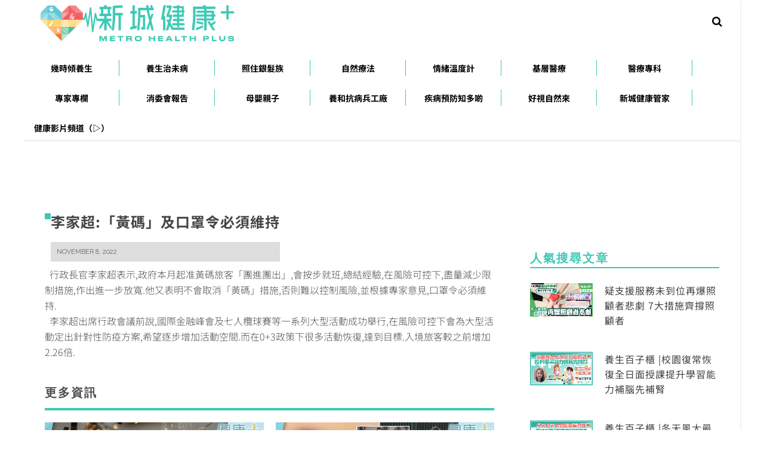

--- FILE ---
content_type: text/html; charset=utf-8
request_url: https://www.google.com/recaptcha/api2/aframe
body_size: 268
content:
<!DOCTYPE HTML><html><head><meta http-equiv="content-type" content="text/html; charset=UTF-8"></head><body><script nonce="VReHpi6fbsfNjHJbmK7WCA">/** Anti-fraud and anti-abuse applications only. See google.com/recaptcha */ try{var clients={'sodar':'https://pagead2.googlesyndication.com/pagead/sodar?'};window.addEventListener("message",function(a){try{if(a.source===window.parent){var b=JSON.parse(a.data);var c=clients[b['id']];if(c){var d=document.createElement('img');d.src=c+b['params']+'&rc='+(localStorage.getItem("rc::a")?sessionStorage.getItem("rc::b"):"");window.document.body.appendChild(d);sessionStorage.setItem("rc::e",parseInt(sessionStorage.getItem("rc::e")||0)+1);localStorage.setItem("rc::h",'1768360545094');}}}catch(b){}});window.parent.postMessage("_grecaptcha_ready", "*");}catch(b){}</script></body></html>

--- FILE ---
content_type: application/javascript;charset=UTF-8
request_url: https://hk.popin.cc/popin_discovery/recommend?mode=new&url=https%3A%2F%2Fmetrohealthplus.hk%2F64840%2F%25E6%259D%258E%25E5%25AE%25B6%25E8%25B6%2585%25E3%2580%258C%25E9%25BB%2583%25E7%25A2%25BC%25E3%2580%258D%25E5%258F%258A%25E5%258F%25A3%25E7%25BD%25A9%25E4%25BB%25A4%25E5%25BF%2585%25E9%25A0%2588%25E7%25B6%25AD%25E6%258C%2581%2F&&device=pc&media=metrohealthplus.hk&extra=mac&agency=ACQUA&topn=50&ad=10&r_category=all&country=hk&redirect=true&uid=2a5d3b8994adc9ca5781768360532726&info=eyJ1c2VyX3RkX29zIjoiTWFjIiwidXNlcl90ZF9vc192ZXJzaW9uIjoiMTAuMTUuNyIsInVzZXJfdGRfYnJvd3NlciI6IkNocm9tZSIsInVzZXJfdGRfYnJvd3Nlcl92ZXJzaW9uIjoiMTMxLjAuMCIsInVzZXJfdGRfc2NyZWVuIjoiMTI4MHg3MjAiLCJ1c2VyX3RkX3ZpZXdwb3J0IjoiMTI4MHg3MjAiLCJ1c2VyX3RkX3VzZXJfYWdlbnQiOiJNb3ppbGxhLzUuMCAoTWFjaW50b3NoOyBJbnRlbCBNYWMgT1MgWCAxMF8xNV83KSBBcHBsZVdlYktpdC81MzcuMzYgKEtIVE1MLCBsaWtlIEdlY2tvKSBDaHJvbWUvMTMxLjAuMC4wIFNhZmFyaS81MzcuMzY7IENsYXVkZUJvdC8xLjA7ICtjbGF1ZGVib3RAYW50aHJvcGljLmNvbSkiLCJ1c2VyX3RkX3JlZmVycmVyIjoiIiwidXNlcl90ZF9wYXRoIjoiLzY0ODQwLyVFNiU5RCU4RSVFNSVBRSVCNiVFOCVCNiU4NSVFMyU4MCU4QyVFOSVCQiU4MyVFNyVBMiVCQyVFMyU4MCU4RCVFNSU4RiU4QSVFNSU4RiVBMyVFNyVCRCVBOSVFNCVCQiVBNCVFNSVCRiU4NSVFOSVBMCU4OCVFNyVCNiVBRCVFNiU4QyU4MS8iLCJ1c2VyX3RkX2NoYXJzZXQiOiJ1dGYtOCIsInVzZXJfdGRfbGFuZ3VhZ2UiOiJlbi11c0Bwb3NpeCIsInVzZXJfdGRfY29sb3IiOiIyNC1iaXQiLCJ1c2VyX3RkX3RpdGxlIjoiJUU2JTlEJThFJUU1JUFFJUI2JUU4JUI2JTg1JTNBJUUzJTgwJThDJUU5JUJCJTgzJUU3JUEyJUJDJUUzJTgwJThEJUU1JThGJThBJUU1JThGJUEzJUU3JUJEJUE5JUU0JUJCJUE0JUU1JUJGJTg1JUU5JUEwJTg4JUU3JUI2JUFEJUU2JThDJTgxJTIwLSUyMCVFNiU5NiVCMCVFNSU5RiU4RSVFNSU4MSVBNSVFNSVCQSVCNyVFRiVCQyU4QiIsInVzZXJfdGRfdXJsIjoiaHR0cHM6Ly9tZXRyb2hlYWx0aHBsdXMuaGsvNjQ4NDAvJUU2JTlEJThFJUU1JUFFJUI2JUU4JUI2JTg1JUUzJTgwJThDJUU5JUJCJTgzJUU3JUEyJUJDJUUzJTgwJThEJUU1JThGJThBJUU1JThGJUEzJUU3JUJEJUE5JUU0JUJCJUE0JUU1JUJGJTg1JUU5JUEwJTg4JUU3JUI2JUFEJUU2JThDJTgxLyIsInVzZXJfdGRfcGxhdGZvcm0iOiJMaW51eCB4ODZfNjQiLCJ1c2VyX3RkX2hvc3QiOiJtZXRyb2hlYWx0aHBsdXMuaGsiLCJ1c2VyX2RldmljZSI6InBjIiwidXNlcl90aW1lIjoxNzY4MzYwNTMyNzI3LCJmcnVpdF9ib3hfcG9zaXRpb24iOiIiLCJmcnVpdF9zdHlsZSI6IiJ9&uis=%7B%22ss_fl_pp%22%3Anull%2C%22ss_yh_tag%22%3Anull%2C%22ss_pub_pp%22%3Anull%2C%22ss_im_pp%22%3Anull%2C%22ss_im_id%22%3Anull%2C%22ss_gn_pp%22%3Anull%7D&callback=_p6_a0d4da239000
body_size: 20686
content:
_p6_a0d4da239000({"author_name":null,"image":"97822e79f686000a22d5969c3877cb04.jpg","common_category":["business","economy"],"image_url":"https://metrohealthplus.hk/wp-content/uploads/2021/10/Metro-Health-Plus-logo_final_vertical.png","title":"李家超:「黃碼」及口罩令必須維持","category":"","keyword":[],"url":"https://metrohealthplus.hk/64840/%E6%9D%8E%E5%AE%B6%E8%B6%85%E3%80%8C%E9%BB%83%E7%A2%BC%E3%80%8D%E5%8F%8A%E5%8F%A3%E7%BD%A9%E4%BB%A4%E5%BF%85%E9%A0%88%E7%B6%AD%E6%8C%81/","pubdate":"202211080000000000","related":[],"hot":[{"url":"https://traffic.popin.cc/redirect/discovery?url=https%3A%2F%2Fmetrohealthplus.hk%2F69829%2F%25E6%25B6%2588%25E5%25A7%2594%25E6%259C%2583%25E5%25A0%25B1%25E5%2591%258A-%25E7%25B4%2585%25E5%25A4%2596%25E7%25B7%259A%25E6%25B2%25BB%25E7%2599%2582%25E7%2587%2588-%25E5%258A%259F%25E6%2595%2588%25E5%2589%25AF%25E4%25BD%259C%25E7%2594%25A8%2F","title":"消委會報告｜紅外線治療燈有助血液循環？ 了解熱療副作用 並非人人啱用","image":"9e97a6d490e42548a3a26ab2bef33c57.jpg","pubdate":"202302150000000000","category":"保健養生中醫養生養生百子櫃食物營養飲食新知卡路里排行榜","safe_text":true,"common_category":["health","lifestyle"],"image_url":"https://metrohealthplus.hk/wp-content/uploads/2023/02/WhatsApp-Image-2023-02-15-at-12.40.35.jpeg","task":"metroradio_hk_task","topic":["weightloss","surgery"],"score":5,"origin_url":"https://metrohealthplus.hk/69829/%E6%B6%88%E5%A7%94%E6%9C%83%E5%A0%B1%E5%91%8A-%E7%B4%85%E5%A4%96%E7%B7%9A%E6%B2%BB%E7%99%82%E7%87%88-%E5%8A%9F%E6%95%88%E5%89%AF%E4%BD%9C%E7%94%A8/"},{"url":"https://traffic.popin.cc/redirect/discovery?url=https%3A%2F%2Fmetrohealthplus.hk%2F74175%2F%25E6%25B2%25BB%25E6%259C%25AA%25E7%2597%2585-%25E9%2586%25AB%25E7%2599%2582%25E5%25B0%2588%25E7%25A7%2591-%25E9%25A2%25A8%25E6%25BF%2595%25E7%2596%25BC%25E7%2597%259B-%25E6%2589%258B%25E9%2583%25A8%25E9%2597%259C%25E7%25AF%2580%25E7%2582%258E%2F","title":"手指疼痛、腫脹是免疫系統健康警號!一文分清類風濕/銀屑病關節炎｜養和醫院風濕病科專科醫生陳珮珊","image":"","pubdate":"202305040000000000","category":"醫療專科心腦血管長期病患糖友須知血壓計一計抗癌先鋒精神科皮膚科呼吸系統科眼科耳鼻喉科腸胃及肝臟科腦神經科骨科老人科內分泌科腎科及泌尿科婦產科兒科","safe_text":true,"common_category":["health","lifestyle"],"image_url":null,"task":"metroradio_hk_task","topic":["surgery"],"score":4,"origin_url":"https://metrohealthplus.hk/74175/%E6%B2%BB%E6%9C%AA%E7%97%85-%E9%86%AB%E7%99%82%E5%B0%88%E7%A7%91-%E9%A2%A8%E6%BF%95%E7%96%BC%E7%97%9B-%E6%89%8B%E9%83%A8%E9%97%9C%E7%AF%80%E7%82%8E/"},{"url":"https://traffic.popin.cc/redirect/discovery?url=https%3A%2F%2Fmetrohealthplus.hk%2F35499%2F","title":"阿嬌 減肥 成功 公開黃金飲水時間表 6日瘦3公斤","image":"1fde4f3f686af9a8efd1cfcce0cde332.jpg","pubdate":"202107190000000000","category":"新城健康+","safe_text":true,"common_category":["business","health"],"image_url":"https://metrohealthplus.hk/wp-content/uploads/2021/07/20210719_阿嬌減肥成功_OG-1.jpg","task":"metroradio_hk_task","topic":["surgery","weightloss"],"score":4,"origin_url":"https://metrohealthplus.hk/35499/"},{"url":"https://traffic.popin.cc/redirect/discovery?url=https%3A%2F%2Fmetrohealthplus.hk%2F74175%2F%25e6%25b2%25bb%25e6%259c%25aa%25e7%2597%2585-%25e9%2586%25ab%25e7%2599%2582%25e5%25b0%2588%25e7%25a7%2591-%25e9%25a2%25a8%25e6%25bf%2595%25e7%2596%25bc%25e7%2597%259b-%25e6%2589%258b%25e9%2583%25a8%25e9%2597%259c%25e7%25af%2580%25e7%2582%258e%2F","title":"手指疼痛、腫脹是免疫系統健康警號!一文分清類風濕/銀屑病關節炎｜養和醫院風濕病科專科醫生陳珮珊","image":"","pubdate":"202305040000000000","category":"保健養生中醫養生養生百子櫃24/7時時養生穴點穴健康自然療法顧博士大講堂食物營養飲食新知卡路里排行榜","safe_text":true,"common_category":["health","lifestyle"],"image_url":null,"task":"metroradio_hk_task","topic":["surgery"],"score":4,"origin_url":"https://metrohealthplus.hk/74175/%e6%b2%bb%e6%9c%aa%e7%97%85-%e9%86%ab%e7%99%82%e5%b0%88%e7%a7%91-%e9%a2%a8%e6%bf%95%e7%96%bc%e7%97%9b-%e6%89%8b%e9%83%a8%e9%97%9c%e7%af%80%e7%82%8e/"},{"url":"https://traffic.popin.cc/redirect/discovery?url=https%3A%2F%2Fmetrohealthplus.hk%2F46212%2F%25E6%25B6%2588%25E5%25A7%2594%25E6%259C%2583-%25E5%2592%2596%25E5%2595%25A1-%25E9%2587%258D%25E9%2587%2591%25E5%25B1%25AC%2F9%2F","title":"消委會 | 5款即溶 咖啡 粉含重金屬 過量會影響腎臟和腦部健康","image":"","pubdate":"202201180000000000","category":"保健+","safe_text":false,"common_category":["health","business"],"image_url":null,"task":"metroradio_hk_task","topic":["weightloss","health","gourmet"],"score":4,"origin_url":"https://metrohealthplus.hk/46212/%E6%B6%88%E5%A7%94%E6%9C%83-%E5%92%96%E5%95%A1-%E9%87%8D%E9%87%91%E5%B1%AC/9/"},{"url":"https://traffic.popin.cc/redirect/discovery?url=https%3A%2F%2Fmetrohealthplus.hk%2F85948%2F%25E5%2581%258F%25E5%2581%258F%25E6%259C%2589%25E9%25A0%25AD%25E7%2597%259B-%25E5%2581%258F%25E9%25A0%25AD%25E7%2597%259B-%25E8%2597%25A5%25E7%2589%25A9-%25E8%25A2%2581%25E5%25AD%259F%25E8%25B1%25AA%2F","title":"偏偏有頭痛 | 偏頭痛藥物的選擇 腦神經科專科醫生袁孟豪醫生","image":"d7758cc11a50af768f1df576ac48b31e.jpg","pubdate":"202405030000000000","category":"醫療專科心腦血管長期病患糖友須知血壓計一計抗癌先鋒牙科專科精神科皮膚科呼吸系統科眼科耳鼻喉科腸胃及肝臟科腦神經科骨科老人科內分泌科腎科及泌尿科婦產科兒科","safe_text":true,"common_category":["health","lifestyle"],"image_url":"https://metrohealthplus.hk/wp-content/uploads/2024/05/ep4_Thumbnail.png","task":"metroradio_hk_task","score":3,"origin_url":"https://metrohealthplus.hk/85948/%E5%81%8F%E5%81%8F%E6%9C%89%E9%A0%AD%E7%97%9B-%E5%81%8F%E9%A0%AD%E7%97%9B-%E8%97%A5%E7%89%A9-%E8%A2%81%E5%AD%9F%E8%B1%AA/"},{"url":"https://traffic.popin.cc/redirect/discovery?url=https%3A%2F%2Fmetrohealthplus.hk%2F70020%2F%25E9%25A1%25A7%25E5%25B0%258F%25E5%259F%25B9-%25E9%2581%258E%25E5%25BA%25A6%25E6%25B4%25BB%25E8%25BA%258D-%25E8%2598%258B%25E6%259E%259C%25E6%259E%259C%25E8%2586%25A0%2F","title":"顧小培丨焦慮因大腦缺少某種物質？ 蘋果果膠可平靜情緒兼抗癌","image":"913971cb5cc682fe14d865a24b0dd983.jpg","pubdate":"202302170000000000","category":"保健養生中醫養生養生百子櫃食物營養飲食新知卡路里排行榜","safe_text":true,"common_category":["health","lifestyle"],"image_url":"https://metrohealthplus.hk/wp-content/uploads/2023/02/顧小培-20230217.png","task":"metroradio_hk_task","score":3,"origin_url":"https://metrohealthplus.hk/70020/%E9%A1%A7%E5%B0%8F%E5%9F%B9-%E9%81%8E%E5%BA%A6%E6%B4%BB%E8%BA%8D-%E8%98%8B%E6%9E%9C%E6%9E%9C%E8%86%A0/"},{"url":"https://traffic.popin.cc/redirect/discovery?url=https%3A%2F%2Fmetrohealthplus.hk%2F13398%2F%25E5%2585%25A8%25E5%259F%258E%25E8%25A9%25A6%25E7%2594%25A8%25E5%258F%25A3%25E7%25A2%2591%25E6%25A5%25B5%25E4%25BD%25B3-%25E4%25B9%25BE%25E6%2580%25A7%25E7%259A%25AE%25E8%2586%259A%25E6%2595%258F%25E6%2584%259F%25E8%2582%258C%25E6%2581%25A9%25E7%2589%25A9-%25EF%25BD%259C%25E5%2585%258D%25E8%25B2%25BB%25E9%2580%2581-la-raine%2F3%2F","title":"全城試用口碑極佳 乾性皮膚敏感肌恩物 ｜免費送 La Raine 有機玫瑰花水+有機薰衣草花水 禮物set","image":"cbb646b40c29d1820500d34b26d09913.jpg","pubdate":"202006180000000000","category":"護膚保養","safe_text":true,"common_category":["beauty","health"],"image_url":"https://metrohealthplus.hk/wp-content/uploads/2020/06/20200609_all_laraine.png","task":"metroradio_hk_task","score":2,"origin_url":"https://metrohealthplus.hk/13398/%E5%85%A8%E5%9F%8E%E8%A9%A6%E7%94%A8%E5%8F%A3%E7%A2%91%E6%A5%B5%E4%BD%B3-%E4%B9%BE%E6%80%A7%E7%9A%AE%E8%86%9A%E6%95%8F%E6%84%9F%E8%82%8C%E6%81%A9%E7%89%A9-%EF%BD%9C%E5%85%8D%E8%B2%BB%E9%80%81-la-raine/3/"},{"url":"https://traffic.popin.cc/redirect/discovery?url=https%3A%2F%2Fmetrohealthplus.hk%2F74690%2F%25E9%2581%258B%25E5%258B%2595%25E7%25A7%2591%25E5%25AD%25B8-%25E8%2586%2595%25E7%25B9%25A9%25E8%2582%258C%25E6%258B%2589%25E5%2582%25B7-%25E4%25BC%25B8%25E5%25B1%2595%25E9%2581%258B%25E5%258B%2595%2F","title":"踢波跑步易拉傷膕繩肌大腿最傷肌肉愈發力愈易出事？","image":"5a03db813d0edec18d675b95374e7e2c.jpg","pubdate":"202305150000000000","category":"保健養生中醫養生養生百子櫃24/7時時養生穴點穴健康自然療法顧博士大講堂食物營養飲食新知卡路里排行榜","safe_text":false,"common_category":["health","beauty"],"image_url":"https://metrohealthplus.hk/wp-content/uploads/2023/05/20230515-OG_1200x630_master-PAIN.jpg","task":"metroradio_hk_task","score":2,"origin_url":"https://metrohealthplus.hk/74690/%E9%81%8B%E5%8B%95%E7%A7%91%E5%AD%B8-%E8%86%95%E7%B9%A9%E8%82%8C%E6%8B%89%E5%82%B7-%E4%BC%B8%E5%B1%95%E9%81%8B%E5%8B%95/"},{"url":"https://traffic.popin.cc/redirect/discovery?url=https%3A%2F%2Fmetrohealthplus.hk%2F74175%2F%25E6%25B2%25BB%25E6%259C%25AA%25E7%2597%2585-%25E9%2586%25AB%25E7%2599%2582%25E5%25B0%2588%25E7%25A7%2591-%25E9%25A2%25A8%25E6%25BF%2595%25E7%2596%25BC%25E7%2597%259B-%25E6%2589%258B%25E9%2583%25A8%25E9%2597%259C%25E7%25AF%2580%25E7%2582%258E%2F9%2F","title":"手指疼痛、腫脹是免疫系統健康警號!一文分清類風濕/銀屑病關節炎｜養和醫院風濕病科專科醫生陳珮珊","image":"","pubdate":"202305040000000000","category":"保健養生中醫養生養生百子櫃24/7時時養生穴點穴健康自然療法顧博士大講堂食物營養飲食新知卡路里排行榜","safe_text":false,"common_category":["health","lifestyle"],"image_url":null,"task":"metroradio_hk_task","topic":["surgery"],"score":2,"origin_url":"https://metrohealthplus.hk/74175/%E6%B2%BB%E6%9C%AA%E7%97%85-%E9%86%AB%E7%99%82%E5%B0%88%E7%A7%91-%E9%A2%A8%E6%BF%95%E7%96%BC%E7%97%9B-%E6%89%8B%E9%83%A8%E9%97%9C%E7%AF%80%E7%82%8E/9/"},{"url":"https://traffic.popin.cc/redirect/discovery?url=https%3A%2F%2Fmetrohealthplus.hk%2F43318%2F%25E7%25B2%25BE%25E7%25A5%259E%25E5%2581%25A5%25E5%25BA%25B7_%25E6%258A%2591%25E9%25AC%25B1_%25E6%25B1%2582%25E9%2586%25AB%2F","title":"精神健康 睇真啲——見醫生勿遲疑 初次求診要點 精神科 專科鄭淑儀醫生｜集氣心友會","image":"","pubdate":"202112140000000000","category":"專科醫生","safe_text":true,"common_category":["business","health"],"image_url":null,"task":"metroradio_hk_task","topic":["weightloss","surgery","health","parenting"],"score":2,"origin_url":"https://metrohealthplus.hk/43318/%E7%B2%BE%E7%A5%9E%E5%81%A5%E5%BA%B7_%E6%8A%91%E9%AC%B1_%E6%B1%82%E9%86%AB/"},{"url":"https://traffic.popin.cc/redirect/discovery?url=https%3A%2F%2Fmetrohealthplus.hk%2F55504%2F%25e5%2585%2592%25e7%25a7%2591%25e8%2581%25b7%25e6%25a5%25ad%25e6%25b2%25bb%25e7%2599%2582-%25e5%25b0%2588%25e6%25b3%25a8%25e5%258a%259b%2F8%2F","title":"專注力不足=ADHD? 缺少3項特質孩子容易分心 | 羅懿德 兒科職業治療師","image":"bb027914c8812bc35425231795127863.jpg","pubdate":"202206060000000000","category":"醫療專科\t心腦血管\t長期病患\t\t糖友須知\t\t血壓計一計\t抗癌先鋒\t牙科專科\t精神科\t皮膚科\t呼吸系統科\t眼科\t耳鼻喉科\t腸胃及肝臟科\t腦神經科\t骨科\t老人科\t內分泌科\t腎科及泌尿科\t婦產科\t兒科","common_category":["business","politics"],"image_url":"https://metrohealthplus.hk/wp-content/uploads/2022/06/20220606_專注力.png","img_chine_url":"bb027914c8812bc35425231795127863_160.jpg","task":"metroradio_hk_task","safe_text":true,"tag":"go_cluster","score":1,"origin_url":"https://metrohealthplus.hk/55504/%e5%85%92%e7%a7%91%e8%81%b7%e6%a5%ad%e6%b2%bb%e7%99%82-%e5%b0%88%e6%b3%a8%e5%8a%9b/8/"},{"url":"https://traffic.popin.cc/redirect/discovery?url=https%3A%2F%2Fmetrohealthplus.hk%2F14452%2F%25E5%259C%258B%25E9%259A%259B-%25E5%25AD%25A4%25E7%258D%25A8%25E7%25AD%2589%25E7%25B4%259A%25E8%25A1%25A8-%25E9%2596%258B%25E5%25BF%2583%25E5%25A4%25A7%25E6%25B4%25BE%25E5%25B0%258D%2F","title":"你是第幾級孤獨？　國際 孤獨等級表 一覽｜開心大派對","image":"a20e923f82bdd2f3045d3bde558ad5c8.jpg","pubdate":"202007090000000000","category":"","safe_text":true,"common_category":["lifestyle","sports"],"image_url":"https://metrohealthplus.hk/wp-content/uploads/2020/07/20200707_開心大派對_健康就開心.jpg","task":"metroradio_hk_task","score":1,"origin_url":"https://metrohealthplus.hk/14452/%E5%9C%8B%E9%9A%9B-%E5%AD%A4%E7%8D%A8%E7%AD%89%E7%B4%9A%E8%A1%A8-%E9%96%8B%E5%BF%83%E5%A4%A7%E6%B4%BE%E5%B0%8D/"},{"url":"https://traffic.popin.cc/redirect/discovery?url=https%3A%2F%2Fmetrohealthplus.hk%2F33343%2F%25e5%2593%25ae%25e5%2596%2598-%25e6%259c%2583%25e9%2581%25ba%25e5%2582%25b3-%25e6%25b5%25b8%25e5%25a4%25a7%25e4%25b8%25ad%25e9%2586%25ab%25e5%25bd%25ad%25e6%25b3%25a2%25e5%258d%259a%25e5%25a3%25ab%2F","title":"哮喘 會遺傳？｜浸大中醫彭波博士","image":"2d999ebcb486769d9386a6eee0beb798.jpg","pubdate":"202106110000000000","category":"新城健康+","safe_text":true,"common_category":["health","lifestyle"],"image_url":"https://metrohealthplus.hk/wp-content/uploads/2021/06/20210603-哮喘會遺傳-浸大.jpg","task":"metroradio_hk_task","score":1,"origin_url":"https://metrohealthplus.hk/33343/%e5%93%ae%e5%96%98-%e6%9c%83%e9%81%ba%e5%82%b3-%e6%b5%b8%e5%a4%a7%e4%b8%ad%e9%86%ab%e5%bd%ad%e6%b3%a2%e5%8d%9a%e5%a3%ab/"},{"url":"https://traffic.popin.cc/redirect/discovery?url=https%3A%2F%2Fmetrohealthplus.hk%2F12949%2F%25e5%25ad%2595%25e5%25a9%25a6-%25e8%25a1%25a3%25e8%2591%2597-%25e7%25a6%2581%25e5%25bf%258c-%25e7%25b7%258a%25e8%25ba%25ab%25e8%25a4%25b2%2F4%2F","title":"孕婦 衣著有禁忌　緊身褲 小心令胎兒缺氧","image":"","pubdate":"202005270000000000","category":"靚媽計劃","safe_text":true,"common_category":["health","lifestyle"],"image_url":null,"task":"metroradio_hk_task","topic":["women_gyn","weightloss","babycare","parenting","education"],"score":1,"origin_url":"https://metrohealthplus.hk/12949/%e5%ad%95%e5%a9%a6-%e8%a1%a3%e8%91%97-%e7%a6%81%e5%bf%8c-%e7%b7%8a%e8%ba%ab%e8%a4%b2/4/"},{"url":"https://traffic.popin.cc/redirect/discovery?url=https%3A%2F%2Fmetrohealthplus.hk%2F44666%2F%25e5%258d%25a1%25e8%25b7%25af%25e9%2587%258c_%25e8%259b%258b%25e7%2599%25bd%25e8%25b3%25aa_%25e7%2589%259b%25e8%2582%2589%2F","title":"蛋白質 ｜牛扒 隱藏 高卡 陷阱？ 補充 蛋白質 原來可以食 牛𦟌","image":"55fb92445fde8278907accaf13bcbcd7.jpg","pubdate":"202112290000000000","category":"新城健康+","safe_text":true,"common_category":["health","lifestyle"],"image_url":"https://metrohealthplus.hk/wp-content/uploads/2021/12/20211229牛肉og.png","task":"metroradio_hk_task","topic":["weightloss","supplement","health","gourmet"],"score":1,"origin_url":"https://metrohealthplus.hk/44666/%e5%8d%a1%e8%b7%af%e9%87%8c_%e8%9b%8b%e7%99%bd%e8%b3%aa_%e7%89%9b%e8%82%89/"},{"url":"https://traffic.popin.cc/redirect/discovery?url=https%3A%2F%2Fmetrohealthplus.hk%2F83428%2F%25E6%25B2%25BB%25E6%259C%25AA%25E7%2597%2585-%25E8%2587%25AA%25E7%2584%25B6%25E7%2599%2582%25E6%25B3%2595-%25E9%25A3%25B2%25E9%25A3%259F%25E6%2596%25B0%25E7%259F%25A5-%25E4%25BD%258E%25E5%258D%25A1%25E9%25A3%259F%25E8%25AD%259C-%25E6%259A%2596%25E8%25BA%25AB%2F","title":"營養師力推一雞兩味暖身好物　冬天吃這些溫暖兼零負擔","image":"89d086f127add902b4ae5b01bec3ac05.jpg","pubdate":"202312200000000000","category":"自然療法飲食新知運動科學減肥瘦身護膚聖經保健專家","safe_text":true,"common_category":["business","health"],"image_url":"https://metrohealthplus.hk/wp-content/uploads/2023/12/metrohealthplus-CHICKEN181223.jpg","task":"metroradio_hk_task","score":1,"origin_url":"https://metrohealthplus.hk/83428/%E6%B2%BB%E6%9C%AA%E7%97%85-%E8%87%AA%E7%84%B6%E7%99%82%E6%B3%95-%E9%A3%B2%E9%A3%9F%E6%96%B0%E7%9F%A5-%E4%BD%8E%E5%8D%A1%E9%A3%9F%E8%AD%9C-%E6%9A%96%E8%BA%AB/"},{"url":"https://traffic.popin.cc/redirect/discovery?url=https%3A%2F%2Fmetrohealthplus.hk%2F53286%2F%25E9%25A3%25BC%25E9%25A4%258A%25E5%25AF%25B5%25E7%2589%25A9-%25E4%25B8%25BB%25E4%25BA%25BA%25E8%25B2%25AC%25E4%25BB%25BB%2F","title":"飼養寵物前要先考慮6件事 做個負責任的主人陪伴寵物到老","image":"","pubdate":"202204260000000000","category":"寵物+寵物健康狗主天地貓奴天地","safe_text":true,"common_category":["animalpet","social"],"image_url":null,"task":"metroradio_hk_task","score":1,"origin_url":"https://metrohealthplus.hk/53286/%E9%A3%BC%E9%A4%8A%E5%AF%B5%E7%89%A9-%E4%B8%BB%E4%BA%BA%E8%B2%AC%E4%BB%BB/"},{"url":"https://traffic.popin.cc/redirect/discovery?url=https%3A%2F%2Fmetrohealthplus.hk%2F63918%2F%25E9%2586%25AB%25E7%2599%2582%25E5%25B0%2588%25E7%25A7%2591-%25E9%2595%25B7%25E6%259C%259F%25E7%2597%2585%25E6%2582%25A3-%25E9%25A1%259E%25E9%25BC%25BB%25E7%2596%25BD%2F3%2F","title":"醫療專科 |類鼻疽病徵類似感冒一文睇清成因/病徵/預防方法","image":"f4544e890f874ed400c7afe02931a774.jpg","pubdate":"202210190000000000","category":"醫療專科心腦血管長期病患糖友須知血壓計一計抗癌先鋒精神科皮膚科呼吸系統科眼科耳鼻喉科腸胃及肝臟科腦神經科骨科老人科內分泌科腎科及泌尿科婦產科兒科","safe_text":false,"common_category":["health","lifestyle"],"image_url":"https://metrohealthplus.hk/wp-content/uploads/2022/10/20221019.MH_.OG_.SICK_.jpg","task":"metroradio_hk_task","score":1,"origin_url":"https://metrohealthplus.hk/63918/%E9%86%AB%E7%99%82%E5%B0%88%E7%A7%91-%E9%95%B7%E6%9C%9F%E7%97%85%E6%82%A3-%E9%A1%9E%E9%BC%BB%E7%96%BD/3/"},{"url":"https://traffic.popin.cc/redirect/discovery?url=https%3A%2F%2Fmetrohealthplus.hk%2F24604%2F%25E6%2596%25B0%25E5%2586%25A0%25E8%2582%25BA%25E7%2582%258E-%25E5%25B0%258F%25E5%25AD%25A9-%25E6%2588%2590%25E4%25BA%25BA-%25E8%2580%2581%25E4%25BA%25BA%25E7%2597%2587%25E7%258B%2580-%25E4%25B8%258D%25E5%2590%258C%2F7%2F","title":"【 新冠肺炎 】小孩、成人、老人症狀大不同 小孩變得更易中招？","image":"","pubdate":"202101210000000000","category":"","safe_text":false,"common_category":["health","lifestyle"],"image_url":null,"task":"metroradio_hk_task","score":1,"origin_url":"https://metrohealthplus.hk/24604/%E6%96%B0%E5%86%A0%E8%82%BA%E7%82%8E-%E5%B0%8F%E5%AD%A9-%E6%88%90%E4%BA%BA-%E8%80%81%E4%BA%BA%E7%97%87%E7%8B%80-%E4%B8%8D%E5%90%8C/7/"},{"url":"https://traffic.popin.cc/redirect/discovery?url=https%3A%2F%2Fmetrohealthplus.hk%2F12994%2F%25E9%25AA%25A8%25E6%258A%2598-%25E6%2589%2593%25E7%259F%25B3%25E8%2586%258F-%25E5%2581%259A%25E6%2589%258B%25E8%25A1%2593-%25E9%25A4%258A%25E5%2592%258C%25E9%2586%25AB%25E9%2599%25A2-%25E9%25AB%2598%25E5%2585%2586%25E7%25A5%25BA%25E9%2586%25AB%25E7%2594%259F%2F6%2F","title":"骨折 需要打石膏還是做手術？｜養和醫院高兆祺醫生","image":"fa1a9a2848fa36a983f1fdc912703635.jpg","pubdate":"202006040000000000","category":"","safe_text":false,"common_category":["lifestyle","health"],"image_url":"https://metrohealthplus.hk/wp-content/uploads/2020/06/MH_blogger_og_template_0604-1.png","task":"metroradio_hk_task","topic":["surgery"],"score":1,"origin_url":"https://metrohealthplus.hk/12994/%E9%AA%A8%E6%8A%98-%E6%89%93%E7%9F%B3%E8%86%8F-%E5%81%9A%E6%89%8B%E8%A1%93-%E9%A4%8A%E5%92%8C%E9%86%AB%E9%99%A2-%E9%AB%98%E5%85%86%E7%A5%BA%E9%86%AB%E7%94%9F/6/"},{"url":"https://traffic.popin.cc/redirect/discovery?url=https%3A%2F%2Fmetrohealthplus.hk%2F86081%2F","title":"偏偏有頭痛 | 偏頭痛求生指南 腦神經科專科醫生朱炎培醫生","image":"","pubdate":"202405290000000000","category":"醫療專科心腦血管長期病患糖友須知血壓計一計抗癌先鋒牙科專科精神科皮膚科呼吸系統科眼科耳鼻喉科腸胃及肝臟科腦神經科骨科老人科內分泌科腎科及泌尿科婦產科兒科","safe_text":true,"common_category":["health","lifestyle"],"image_url":null,"task":"metroradio_hk_task","score":1,"origin_url":"https://metrohealthplus.hk/86081/"},{"url":"https://traffic.popin.cc/redirect/discovery?url=https%3A%2F%2Fmetrohealthplus.hk%2F15638%2F7%25E6%25AC%25BE-%25E7%25B6%25AD%25E4%25BB%2596%25E5%2591%25BDc%25E7%2589%2587-%25E7%25B6%25AD%25E4%25BB%2596%25E5%2591%25BDc-%25E5%2590%25AB%25E9%2587%258F-%25E7%2587%259F%25E9%25A4%258A%25E6%258E%2592%25E8%25A1%258C%25E6%25A6%259C%2F7%2F","title":"7款 維他命C片　各自 維他命C 含量有幾多？｜營養排行榜","image":"","pubdate":"202007310000000000","category":"全城抗炎","safe_text":true,"common_category":["health","lifestyle"],"image_url":null,"task":"metroradio_hk_task","score":1,"origin_url":"https://metrohealthplus.hk/15638/7%E6%AC%BE-%E7%B6%AD%E4%BB%96%E5%91%BDc%E7%89%87-%E7%B6%AD%E4%BB%96%E5%91%BDc-%E5%90%AB%E9%87%8F-%E7%87%9F%E9%A4%8A%E6%8E%92%E8%A1%8C%E6%A6%9C/7/"},{"url":"https://traffic.popin.cc/redirect/discovery?url=https%3A%2F%2Fmetrohealthplus.hk%2F13544%2F%25e9%25bc%25bb%25e5%2592%25bd%25e7%2599%258c-%25e5%25be%25b5%25e7%258b%2580%25e5%258f%258a%25e6%259c%2580%25e6%2596%25b0%25e6%25b2%25bb%25e7%2599%2582%25e6%25b3%2595%25ef%25bd%259c%25e9%25a4%258a%25e5%2592%258c%25e9%2586%25ab%25e9%2599%25a2%25e8%2594%25a1%25e6%25b8%2585%25e6%25b7%259f%25e9%2586%25ab%25e7%2594%259f%2F","title":"鼻咽癌 徵狀及最新治療法｜養和醫院蔡清淟醫生","image":"","pubdate":"202006100000000000","category":"耳鼻喉科","safe_text":true,"common_category":["health","business"],"image_url":null,"task":"metroradio_hk_task","score":1,"origin_url":"https://metrohealthplus.hk/13544/%e9%bc%bb%e5%92%bd%e7%99%8c-%e5%be%b5%e7%8b%80%e5%8f%8a%e6%9c%80%e6%96%b0%e6%b2%bb%e7%99%82%e6%b3%95%ef%bd%9c%e9%a4%8a%e5%92%8c%e9%86%ab%e9%99%a2%e8%94%a1%e6%b8%85%e6%b7%9f%e9%86%ab%e7%94%9f/"},{"url":"https://traffic.popin.cc/redirect/discovery?url=https%3A%2F%2Fmetrohealthplus.hk%2F85860%2F%25e6%25b2%25bb%25e6%259c%25aa%25e7%2597%2585-%25e9%2586%25ab%25e7%2599%2582%25e5%25b0%2588%25e7%25a7%2591-%25e9%25a4%258a%25e5%2592%258c%25e9%2586%25ab%25e9%2599%25a2-%25e8%2586%25bd%25e7%259f%25b3-%25e8%2586%25bd%25e7%25ae%25a1%25e9%2596%2589%25e5%25a1%259e%2F","title":"膽管閉塞成因可大可小！茶色尿、黃疸臉應及早就醫｜外科專科醫生張源斌","image":"6c781bf56ebf20f288c5360cd349b045.jpg","pubdate":"202404250000000000","category":"醫療專科心腦血管長期病患糖友須知血壓計一計抗癌先鋒牙科專科精神科皮膚科呼吸系統科眼科耳鼻喉科腸胃及肝臟科腦神經科骨科老人科內分泌科腎科及泌尿科婦產科兒科","safe_text":true,"common_category":["health","beauty"],"image_url":"https://metrohealthplus.hk/wp-content/uploads/2024/04/20240423temp-HKSK.jpg","task":"metroradio_hk_task","score":1,"origin_url":"https://metrohealthplus.hk/85860/%e6%b2%bb%e6%9c%aa%e7%97%85-%e9%86%ab%e7%99%82%e5%b0%88%e7%a7%91-%e9%a4%8a%e5%92%8c%e9%86%ab%e9%99%a2-%e8%86%bd%e7%9f%b3-%e8%86%bd%e7%ae%a1%e9%96%89%e5%a1%9e/"},{"url":"https://traffic.popin.cc/redirect/discovery?url=https%3A%2F%2Fmetrohealthplus.hk%2F24078%2F%25E6%25B6%2588%25E5%25A7%2594%25E6%259C%2583-%25E6%258E%25A8%25E8%2596%25A6-5%25E6%25AC%25BE%25E4%25BF%259D%25E6%259A%2596-%25E6%25B5%25B4%25E5%25AE%25A4%25E5%25AF%25B6%2F","title":"消委會 | 推薦5款最抽濕 浴室寶 陪你渡過潮濕天氣","image":"","pubdate":"202101140000000000","category":"","safe_text":true,"common_category":["lifestyle","social"],"image_url":null,"task":"metroradio_hk_task","topic":["electronics","carbike"],"score":1,"origin_url":"https://metrohealthplus.hk/24078/%E6%B6%88%E5%A7%94%E6%9C%83-%E6%8E%A8%E8%96%A6-5%E6%AC%BE%E4%BF%9D%E6%9A%96-%E6%B5%B4%E5%AE%A4%E5%AF%B6/"},{"url":"https://traffic.popin.cc/redirect/discovery?url=https%3A%2F%2Fmetrohealthplus.hk%2F21791%2F%25E7%2582%25BA%25E4%25BD%2595%25E6%2589%258B%25E6%258C%2587-%25E9%2597%259C%25E7%25AF%2580-%25E7%2594%259F-%25E6%25B0%25B4%25E6%25B3%25A1-%25EF%25BC%259F%25E5%258A%2589%25E4%25BF%25A1%25E5%25BF%25A0%25E9%25AA%25A8%25E7%25A7%2591%25E5%25B0%2588%25E7%25A7%2591%25E9%2586%25AB%25E7%2594%259F%2F","title":"為何手指 關節 生 水泡 ？忌用針拮穿囊腫內液體 ｜劉信忠骨科專科醫生","image":"0e575a2460b3ecdb161ce6910899c5dc.jpg","pubdate":"202011230000000000","category":"","safe_text":true,"common_category":["health","lifestyle"],"image_url":"https://metrohealthplus.hk/wp-content/uploads/2020/11/20201120_MH_template_fingers.png","task":"metroradio_hk_task","topic":["surgery"],"score":1,"origin_url":"https://metrohealthplus.hk/21791/%E7%82%BA%E4%BD%95%E6%89%8B%E6%8C%87-%E9%97%9C%E7%AF%80-%E7%94%9F-%E6%B0%B4%E6%B3%A1-%EF%BC%9F%E5%8A%89%E4%BF%A1%E5%BF%A0%E9%AA%A8%E7%A7%91%E5%B0%88%E7%A7%91%E9%86%AB%E7%94%9F/"},{"url":"https://traffic.popin.cc/redirect/discovery?url=https%3A%2F%2Fmetrohealthplus.hk%2F42760%2F%25E5%25A4%25A7%25E5%25B8%25BD%25E5%25B1%25B1-%25E7%259D%2587%25E6%2597%25A5%25E5%2587%25BA-%25E8%25A1%258C%25E5%25B1%25B1-%25E6%2594%25BB%25E7%2595%25A5%25E5%2587%25BA%25E7%2599%25BC%25E5%2589%258D%25E5%25BF%2585%25E5%25AD%25B8%25E6%25B4%258B%25E8%2594%25A5%25E5%25BC%258F%25E7%25A9%25BF%25E8%25A1%25A3%25E6%25B3%2595%2F","title":"大帽山 睇日出 行山 攻略出發前必學洋蔥式穿衣法/防扭傷運動","image":"322cf4fd5b4306391282b2f9990c3f03.jpg","pubdate":"202112030000000000","category":"保健+","safe_text":true,"common_category":["trip","business"],"image_url":"https://metrohealthplus.hk/wp-content/uploads/2021/12/20212032-eraSUNRISE.jpg","task":"metroradio_hk_task","topic":["surgery","health","parenting"],"score":1,"origin_url":"https://metrohealthplus.hk/42760/%E5%A4%A7%E5%B8%BD%E5%B1%B1-%E7%9D%87%E6%97%A5%E5%87%BA-%E8%A1%8C%E5%B1%B1-%E6%94%BB%E7%95%A5%E5%87%BA%E7%99%BC%E5%89%8D%E5%BF%85%E5%AD%B8%E6%B4%8B%E8%94%A5%E5%BC%8F%E7%A9%BF%E8%A1%A3%E6%B3%95/"},{"url":"https://traffic.popin.cc/redirect/discovery?url=https%3A%2F%2Fmetrohealthplus.hk%2F12805%2F%25E8%2580%2581%25E8%258A%25B1%25E7%259C%25BC-%25E9%25A4%258A%25E5%2592%258C%25E9%2586%25AB%25E9%2599%25A2-%25E5%25BC%25B5%25E5%258F%2594%25E9%258A%2598%25E9%2586%25AB%25E7%2594%259F%2F","title":"老花眼疑惑拆解｜養和醫院張叔銘醫生","image":"e13653ee7f298de51f7068aa19fec0ff.jpg","pubdate":"202005290000000000","category":"","safe_text":true,"common_category":["lifestyle","social"],"image_url":"https://metrohealthplus.hk/wp-content/uploads/2020/05/MH_blogger_og_YW_template_0526.png","task":"metroradio_hk_task","topic":["surgery"],"score":1,"origin_url":"https://metrohealthplus.hk/12805/%E8%80%81%E8%8A%B1%E7%9C%BC-%E9%A4%8A%E5%92%8C%E9%86%AB%E9%99%A2-%E5%BC%B5%E5%8F%94%E9%8A%98%E9%86%AB%E7%94%9F/"},{"url":"https://traffic.popin.cc/redirect/discovery?url=https%3A%2F%2Fmetrohealthplus.hk%2F32793%2F","title":"擁抱世界 由擁抱自己開始｜身心靈慈善事業開通「心」的道路","image":"104de7e7d9ea2805f5c266eeb598c93e.jpg","pubdate":"202105270000000000","category":"心理情緒","safe_text":true,"common_category":["business","economy"],"image_url":"https://metrohealthplus.hk/wp-content/uploads/2021/05/Selfhug2.jpg","task":"metroradio_hk_task","score":1,"origin_url":"https://metrohealthplus.hk/32793/"},{"url":"https://traffic.popin.cc/redirect/discovery?url=https%3A%2F%2Fmetrohealthplus.hk%2F55504%2F%25E5%2585%2592%25E7%25A7%2591%25E8%2581%25B7%25E6%25A5%25AD%25E6%25B2%25BB%25E7%2599%2582-%25E5%25B0%2588%25E6%25B3%25A8%25E5%258A%259B%2F3%2F","title":"專注力不足=ADHD? 缺少3項特質孩子容易分心 | 羅懿德 兒科職業治療師","image":"c6bf19e9d9fe5764224985b69136c4bc.jpg","pubdate":"202206060000000000","category":"減肥健身減肥瘦身運動健身","safe_text":true,"common_category":["health","business"],"image_url":"https://metrohealthplus.hk/wp-content/uploads/2022/06/20220606_專注力.png","task":"metroradio_hk_task","score":1,"origin_url":"https://metrohealthplus.hk/55504/%E5%85%92%E7%A7%91%E8%81%B7%E6%A5%AD%E6%B2%BB%E7%99%82-%E5%B0%88%E6%B3%A8%E5%8A%9B/3/"},{"url":"https://traffic.popin.cc/redirect/discovery?url=https%3A%2F%2Fmetrohealthplus.hk%2F20482%2F%25E5%25B0%258F%25E6%259C%258B%25E5%258F%258B-%25E7%2594%259F%25E8%259F%25B2-%25E8%258A%25B1%25E5%25A1%2594%25E9%25A4%2585-%25E8%25B2%25A7%25E8%25A1%2580%2F2%2F","title":"小朋友為何會 生蟲？ 嚴重可致貧血 ︱人仔細細","image":"3b24ff39bcc97ae196a96937ecc749af.jpg","pubdate":"202010270000000000","category":"","safe_text":true,"common_category":["health","lifestyle"],"image_url":"https://metrohealthplus.hk/wp-content/uploads/2020/10/20201022_人仔細細_電台-Recovered.jpg","task":"metroradio_hk_task","topic":["weightloss","babycare","parenting","lifestyle"],"score":1,"origin_url":"https://metrohealthplus.hk/20482/%E5%B0%8F%E6%9C%8B%E5%8F%8B-%E7%94%9F%E8%9F%B2-%E8%8A%B1%E5%A1%94%E9%A4%85-%E8%B2%A7%E8%A1%80/2/"},{"url":"https://traffic.popin.cc/redirect/discovery?url=https%3A%2F%2Fmetrohealthplus.hk%2F44504%2F%25E4%25B8%258A%25E9%25A3%259B%25E9%25B5%259D%25E5%25B1%25B1%25E7%259C%258B%25E5%2585%2583%25E6%2597%25A6-%25E6%2597%25A5%25E5%2587%25BA-%25E7%2584%25A1%25E6%2595%25B5%25E9%259D%259A%25E6%2599%25AF%25E6%2594%25BB%25E7%2595%25A5%25E8%25A1%258C%25E5%25B1%25B1%25E8%25B7%25AF%25E7%25B7%259A%25E6%258E%25A8%25E4%25BB%258B%2F","title":"上飛鵝山看元旦 日出 無敵靚景攻略+行山路線推介","image":"123ebf199777fd2a95845e194a9ecf9b.jpg","pubdate":"202112280000000000","category":"保健+","safe_text":true,"common_category":["trip","lifestyle"],"image_url":"https://metrohealthplus.hk/wp-content/uploads/2021/12/20211228-ERASURISE2022KLN.jpg","task":"metroradio_hk_task","topic":["surgery","trip","health"],"score":1,"origin_url":"https://metrohealthplus.hk/44504/%E4%B8%8A%E9%A3%9B%E9%B5%9D%E5%B1%B1%E7%9C%8B%E5%85%83%E6%97%A6-%E6%97%A5%E5%87%BA-%E7%84%A1%E6%95%B5%E9%9D%9A%E6%99%AF%E6%94%BB%E7%95%A5%E8%A1%8C%E5%B1%B1%E8%B7%AF%E7%B7%9A%E6%8E%A8%E4%BB%8B/"},{"url":"https://traffic.popin.cc/redirect/discovery?url=https%3A%2F%2Fmetrohealthplus.hk%2F28673%2F%25E6%25B6%2588%25E5%258C%2596%25E6%2580%25A7%25E6%25BD%25B0%25E7%2598%258D-%25E7%259A%2584%25E4%25B8%25AD%25E9%2586%25AB%25E6%25B2%25BB%25E7%2599%2582%25E5%258F%258A%25E8%25AA%25BF%25E9%25A4%258A-%25E6%25B5%25B8%25E5%25A4%25A7%25E4%25B8%25AD%25E9%2586%25AB%25E5%25BC%25B5%25E5%25AD%25B8%25E6%2596%258C%25E5%258D%259A%2F","title":"消化性潰瘍 的中醫治療及調養 | 浸大中醫張學斌博士","image":"","pubdate":"202103190000000000","category":"保健+","safe_text":true,"common_category":["health","lifestyle"],"image_url":null,"task":"metroradio_hk_task","topic":["surgery"],"score":1,"origin_url":"https://metrohealthplus.hk/28673/%E6%B6%88%E5%8C%96%E6%80%A7%E6%BD%B0%E7%98%8D-%E7%9A%84%E4%B8%AD%E9%86%AB%E6%B2%BB%E7%99%82%E5%8F%8A%E8%AA%BF%E9%A4%8A-%E6%B5%B8%E5%A4%A7%E4%B8%AD%E9%86%AB%E5%BC%B5%E5%AD%B8%E6%96%8C%E5%8D%9A/"},{"url":"https://traffic.popin.cc/redirect/discovery?url=https%3A%2F%2Fmetrohealthplus.hk%2F29836%2F%25E5%259C%25B0%25E7%258D%2584%25E9%25BB%2591%25E4%25BB%2594%25E7%258E%258B%2F4%2F","title":"E先生≠ 連環不幸|風水師玄明: 地獄黑仔王 都有得救","image":"aee722276b04a9ef329dc72da215d91a.jpg","pubdate":"202104080000000000","category":"新城健康+","safe_text":false,"common_category":["lifestyle","entertainment"],"image_url":"https://metrohealthplus.hk/wp-content/uploads/2021/04/Badmood.jpg","task":"metroradio_hk_task","score":1,"origin_url":"https://metrohealthplus.hk/29836/%E5%9C%B0%E7%8D%84%E9%BB%91%E4%BB%94%E7%8E%8B/4/"},{"url":"https://traffic.popin.cc/redirect/discovery?url=https%3A%2F%2Fmetrohealthplus.hk%2F33289%2F%25E6%2597%25A5%25E6%259C%25AC%25E9%259B%259C%25E8%25AA%258C%25E3%2580%258Aldk%25E3%2580%258B-%25E6%258E%25A8%25E8%2596%25A6-%25E6%25B7%25B1%25E5%25B1%25A4%25E6%25B8%2585%25E6%25BD%2594-%25E6%25B4%2597%25E9%259D%25A2%25E4%25B9%25B3-%25E5%25A4%258F%25E5%25A4%25A9%25E6%2588%25B4%25E5%258F%25A3%25E7%25BD%25A9-%25E6%259A%2597%2F","title":"日本雜誌《LDK》 推薦 深層清潔 洗面乳 夏天戴口罩 暗瘡 Out!","image":"","pubdate":"202106020000000000","category":"新城健康+","safe_text":true,"common_category":["beauty","health"],"image_url":null,"task":"metroradio_hk_task","score":1,"origin_url":"https://metrohealthplus.hk/33289/%E6%97%A5%E6%9C%AC%E9%9B%9C%E8%AA%8C%E3%80%8Aldk%E3%80%8B-%E6%8E%A8%E8%96%A6-%E6%B7%B1%E5%B1%A4%E6%B8%85%E6%BD%94-%E6%B4%97%E9%9D%A2%E4%B9%B3-%E5%A4%8F%E5%A4%A9%E6%88%B4%E5%8F%A3%E7%BD%A9-%E6%9A%97/"},{"url":"https://traffic.popin.cc/redirect/discovery?url=https%3A%2F%2Fmetrohealthplus.hk%2F16037%2F%25e7%2594%25b2%25e4%25ba%25a2-%25e7%259a%2584%25e4%25b8%25ad%25e9%2586%25ab%25e8%2597%25a5%25e6%25b2%25bb%25e7%2599%2582%25ef%25bd%259c%25e6%25b5%25b8%25e5%25a4%25a7%25e4%25b8%25ad%25e9%2586%25ab%25e8%2583%25a1%25e5%2586%25ac%25e6%25a2%2585%25e4%25b8%25ad%25e9%2586%25ab%25e5%25b8%25ab%2F","title":"甲亢 的中醫藥治療｜浸大中醫胡冬梅中醫師","image":"","pubdate":"202009080000000000","category":"保健養生","safe_text":false,"common_category":["health","lifestyle"],"image_url":null,"task":"metroradio_hk_task","score":1,"origin_url":"https://metrohealthplus.hk/16037/%e7%94%b2%e4%ba%a2-%e7%9a%84%e4%b8%ad%e9%86%ab%e8%97%a5%e6%b2%bb%e7%99%82%ef%bd%9c%e6%b5%b8%e5%a4%a7%e4%b8%ad%e9%86%ab%e8%83%a1%e5%86%ac%e6%a2%85%e4%b8%ad%e9%86%ab%e5%b8%ab/"},{"url":"https://traffic.popin.cc/redirect/discovery?url=https%3A%2F%2Fmetrohealthplus.hk%2F85642%2F%25E7%2596%25BE%25E7%2597%2585%25E9%25A0%2590%25E9%2598%25B2%25E7%259F%25A5%25E5%25A4%259A%25E5%2595%25B2-%25E7%259C%25BC%25E7%2596%25BE-%25E9%25BB%2583%25E6%2596%2591%25E7%2597%2585%25E8%25AE%258A%2F","title":"疾病預防知多啲 丨一招測試黃斑區健康 及早預防黃斑病變","image":"3487cc35d9b0c0c4ec2335293a1d1529.jpg","pubdate":"202403070000000000","category":"醫療專科心腦血管長期病患糖友須知血壓計一計抗癌先鋒精神科皮膚科呼吸系統科眼科耳鼻喉科腸胃及肝臟科腦神經科骨科老人科內分泌科腎科及泌尿科婦產科兒科","safe_text":true,"common_category":["health","business"],"image_url":"https://metrohealthplus.hk/wp-content/uploads/2024/03/article58-og.png","task":"metroradio_hk_task","score":1,"origin_url":"https://metrohealthplus.hk/85642/%E7%96%BE%E7%97%85%E9%A0%90%E9%98%B2%E7%9F%A5%E5%A4%9A%E5%95%B2-%E7%9C%BC%E7%96%BE-%E9%BB%83%E6%96%91%E7%97%85%E8%AE%8A/"},{"url":"https://traffic.popin.cc/redirect/discovery?url=https%3A%2F%2Fmetrohealthplus.hk%2F31347%2F%25E6%25AF%258D%25E8%25A6%25AA%25E7%25AF%2580-%25E6%258A%2597%25E8%25A1%25B0%25E8%2580%2581-%25E8%25AD%25B7%25E8%2586%259A%25E5%25A5%2597%25E8%25A3%259D%25E6%258F%2590%25E6%25A1%2588-10%25E4%25BB%25B6iherb-%25E5%25AF%25B5%25E6%2584%259B%25E5%25AA%25BD%25E5%25AA%25BD%25E4%25B9%258B%25E9%2581%25B8%2F","title":"母親節2021 | 抗衰老 護膚套裝提案　10件iHerb寵愛媽媽之選","image":"","pubdate":"202104290000000000","category":"新城健康+","safe_text":true,"common_category":["beauty","lifestyle"],"image_url":null,"task":"metroradio_hk_task","topic":["babycare","beauty","fashion"],"score":1,"origin_url":"https://metrohealthplus.hk/31347/%E6%AF%8D%E8%A6%AA%E7%AF%80-%E6%8A%97%E8%A1%B0%E8%80%81-%E8%AD%B7%E8%86%9A%E5%A5%97%E8%A3%9D%E6%8F%90%E6%A1%88-10%E4%BB%B6iherb-%E5%AF%B5%E6%84%9B%E5%AA%BD%E5%AA%BD%E4%B9%8B%E9%81%B8/"},{"url":"https://traffic.popin.cc/redirect/discovery?url=https%3A%2F%2Fmetrohealthplus.hk%2F51411%2F%25E8%25B6%25B3%25E9%2583%25A8%25E5%2595%258F%25E9%25A1%258C%25E6%259C%2589%25E8%25BE%25A6%25E6%25B3%2595%25EF%25BD%259C%25E9%25A4%258A%25E5%2592%258C%25E9%2586%25AB%25E9%2599%25A2%25E8%25B6%25B3%25E7%2597%2585%25E8%25A8%25BA%25E7%2599%2582%25E5%25B8%25AB%25E9%2599%25B3%25E5%25AE%25B6%25E5%2580%25AB%2F","title":"足部問題有辦法｜養和醫院足病診療師陳家倫","image":"870850c355437a36645017dcbbb28292.jpg","pubdate":"202204070000000000","category":"","safe_text":true,"common_category":["social","economy"],"image_url":"https://metrohealthplus.hk/wp-content/uploads/2022/03/20220325-足診治療師-copy-2.jpg","task":"metroradio_hk_task","topic":["surgery"],"score":1,"origin_url":"https://metrohealthplus.hk/51411/%E8%B6%B3%E9%83%A8%E5%95%8F%E9%A1%8C%E6%9C%89%E8%BE%A6%E6%B3%95%EF%BD%9C%E9%A4%8A%E5%92%8C%E9%86%AB%E9%99%A2%E8%B6%B3%E7%97%85%E8%A8%BA%E7%99%82%E5%B8%AB%E9%99%B3%E5%AE%B6%E5%80%AB/"},{"url":"https://traffic.popin.cc/redirect/discovery?url=https%3A%2F%2Fmetrohealthplus.hk%2F43318%2F%25e7%25b2%25be%25e7%25a5%259e%25e5%2581%25a5%25e5%25ba%25b7_%25e6%258a%2591%25e9%25ac%25b1_%25e6%25b1%2582%25e9%2586%25ab%2F2%2F","title":"精神健康 睇真啲——見醫生勿遲疑 初次求診要點 精神科 專科鄭淑儀醫生｜集氣心友會","image":"","pubdate":"202112140000000000","category":"專科醫生","safe_text":true,"common_category":["health","business"],"image_url":null,"task":"metroradio_hk_task","topic":["weightloss","surgery","health","parenting"],"score":1,"origin_url":"https://metrohealthplus.hk/43318/%e7%b2%be%e7%a5%9e%e5%81%a5%e5%ba%b7_%e6%8a%91%e9%ac%b1_%e6%b1%82%e9%86%ab/2/"},{"url":"https://traffic.popin.cc/redirect/discovery?url=https%3A%2F%2Fmetrohealthplus.hk%2F16031%2F%25E9%2587%259D%25E7%2581%25B8%25E6%25B2%25BB%25E7%2599%2582-%25E4%25B8%25AD%25E9%25A2%25A8-%25EF%25BD%259C%25E6%25B5%25B8%25E5%25A4%25A7%25E4%25B8%25AD%25E9%2586%25AB%25E9%2584%25AD%25E5%2581%25A5%25E5%2589%259B%25E5%258D%259A%25E5%25A3%25AB%2F4%2F","title":"針灸治療 中風 ｜浸大中醫鄭健剛博士","image":"bd7f2a3268efba9975f7050f1c1e242e.jpg","pubdate":"202009020000000000","category":"保健養生","safe_text":true,"common_category":["health","lifestyle"],"image_url":"https://metrohealthplus.hk/wp-content/uploads/2020/08/0817_bu-stroke-1.png","task":"metroradio_hk_task","score":1,"origin_url":"https://metrohealthplus.hk/16031/%E9%87%9D%E7%81%B8%E6%B2%BB%E7%99%82-%E4%B8%AD%E9%A2%A8-%EF%BD%9C%E6%B5%B8%E5%A4%A7%E4%B8%AD%E9%86%AB%E9%84%AD%E5%81%A5%E5%89%9B%E5%8D%9A%E5%A3%AB/4/"},{"url":"https://traffic.popin.cc/redirect/discovery?url=https%3A%2F%2Fmetrohealthplus.hk%2F78622%2F","title":"新城健康管家 |飲水量不足成結石高危陷阱？醫生分享飲食貼士避免腎結石的形成！","image":"14d23c0bd659ae9220ff85209c2dc376.jpg","pubdate":"202307310000000000","category":"醫療專科長期病患糖友須知血壓計一計抗癌先鋒情緒溫度計心腦血管皮膚科呼吸系統科腸胃及肝臟科精神科耳鼻喉科腦神經科內分泌科腎科及泌尿科眼科骨科婦產科兒科","safe_text":false,"common_category":["health","business"],"image_url":"https://metrohealthplus.hk/wp-content/uploads/2023/07/20230731-kindneystone.jpg","task":"metroradio_hk_task","score":1,"origin_url":"https://metrohealthplus.hk/78622/"},{"url":"https://traffic.popin.cc/redirect/discovery?url=https%3A%2F%2Fmetrohealthplus.hk%2F77992%2F%25E6%25B2%25BB%25E6%259C%25AA%25E7%2597%2585-%25E9%25A3%25B2%25E9%25A3%259F%25E6%2596%25B0%25E7%259F%25A5-%25E7%2599%258C%25E7%2597%2587-%25E7%2599%258C%25E7%2597%2587%25E9%25A3%25B2%25E9%25A3%259F%2F","title":"抗癌重點！補充蛋白質 患癌不等於要戒雞、戒糖｜養和醫院註冊營養師陳沛聰","image":"1cb01b49020a465641079fba788f5664.jpg","pubdate":"202307200000000000","category":"自然療法","safe_text":true,"common_category":["health","lifestyle"],"image_url":"https://metrohealthplus.hk/wp-content/uploads/2023/07/metrohealthplus-CANCER0719.jpg","task":"metroradio_hk_task","score":1,"origin_url":"https://metrohealthplus.hk/77992/%E6%B2%BB%E6%9C%AA%E7%97%85-%E9%A3%B2%E9%A3%9F%E6%96%B0%E7%9F%A5-%E7%99%8C%E7%97%87-%E7%99%8C%E7%97%87%E9%A3%B2%E9%A3%9F/"},{"url":"https://traffic.popin.cc/redirect/discovery?url=https%3A%2F%2Fmetrohealthplus.hk%2F79607%2F%25E6%2596%25B0%25E5%259F%258E%25E5%2581%25A5%25E5%25BA%25B7%25E7%25AE%25A1%25E5%25AE%25B6-%25E6%25B2%25BB%25E6%259C%25AA%25E7%2597%2585-%25E5%25A5%25B3%25E6%2580%25A7%25E5%25B0%25BF%25E6%25BB%25B2%2F","title":"新城健康管家 |拆解女性尿滲成因！遠離尿滲困擾要學懂正確喝水？醫生分享喝水宜忌！","image":"","pubdate":"202308210000000000","category":"醫療專科長期病患糖友須知血壓計一計抗癌先鋒情緒溫度計心腦血管皮膚科呼吸系統科腸胃及肝臟科精神科耳鼻喉科腦神經科內分泌科腎科及泌尿科眼科骨科婦產科兒科","safe_text":true,"common_category":["health","beauty"],"image_url":null,"task":"metroradio_hk_task","score":1,"origin_url":"https://metrohealthplus.hk/79607/%E6%96%B0%E5%9F%8E%E5%81%A5%E5%BA%B7%E7%AE%A1%E5%AE%B6-%E6%B2%BB%E6%9C%AA%E7%97%85-%E5%A5%B3%E6%80%A7%E5%B0%BF%E6%BB%B2/"},{"url":"https://traffic.popin.cc/redirect/discovery?url=https%3A%2F%2Fmetrohealthplus.hk%2F9440%2F%25E7%2597%259B%25E9%25A2%25A8-%25E9%25A4%258A%25E5%2592%258C%25E9%2586%25AB%25E9%2599%25A2%2F9%2F","title":"痛風｜養和醫院風濕科專科醫生張錚","image":"b58dd1a95fc277f2a53b956afd11bd09.jpg","pubdate":"202004050000000000","category":"專科醫生","safe_text":false,"common_category":["health","lifestyle"],"image_url":"https://metrohealthplus.hk/wp-content/uploads/2020/04/20191220_痛風_-張錚醫生-_8_v2.jpg","task":"metroradio_hk_task","topic":["surgery"],"score":1,"origin_url":"https://metrohealthplus.hk/9440/%E7%97%9B%E9%A2%A8-%E9%A4%8A%E5%92%8C%E9%86%AB%E9%99%A2/9/"}],"share":0,"pop":[],"ad":[],"ad_video":[],"ad_image":[],"ad_wave":[],"ad_vast_wave":[],"ad_reserved":[],"ad_reserved_video":[],"ad_reserved_image":[],"ad_reserved_wave":[],"recommend":[{"url":"https://traffic.popin.cc/redirect/discovery?url=https%3A%2F%2Fmetrohealthplus.hk%2F69829%2F%25E6%25B6%2588%25E5%25A7%2594%25E6%259C%2583%25E5%25A0%25B1%25E5%2591%258A-%25E7%25B4%2585%25E5%25A4%2596%25E7%25B7%259A%25E6%25B2%25BB%25E7%2599%2582%25E7%2587%2588-%25E5%258A%259F%25E6%2595%2588%25E5%2589%25AF%25E4%25BD%259C%25E7%2594%25A8%2F","title":"消委會報告｜紅外線治療燈有助血液循環？ 了解熱療副作用 並非人人啱用","image":"9e97a6d490e42548a3a26ab2bef33c57.jpg","pubdate":"202302150000000000","category":"保健養生中醫養生養生百子櫃食物營養飲食新知卡路里排行榜","safe_text":true,"common_category":["health","lifestyle"],"image_url":"https://metrohealthplus.hk/wp-content/uploads/2023/02/WhatsApp-Image-2023-02-15-at-12.40.35.jpeg","task":"metroradio_hk_task","topic":["weightloss","surgery"],"score":5,"origin_url":"https://metrohealthplus.hk/69829/%E6%B6%88%E5%A7%94%E6%9C%83%E5%A0%B1%E5%91%8A-%E7%B4%85%E5%A4%96%E7%B7%9A%E6%B2%BB%E7%99%82%E7%87%88-%E5%8A%9F%E6%95%88%E5%89%AF%E4%BD%9C%E7%94%A8/"},{"url":"https://traffic.popin.cc/redirect/discovery?url=https%3A%2F%2Fmetrohealthplus.hk%2F74175%2F%25E6%25B2%25BB%25E6%259C%25AA%25E7%2597%2585-%25E9%2586%25AB%25E7%2599%2582%25E5%25B0%2588%25E7%25A7%2591-%25E9%25A2%25A8%25E6%25BF%2595%25E7%2596%25BC%25E7%2597%259B-%25E6%2589%258B%25E9%2583%25A8%25E9%2597%259C%25E7%25AF%2580%25E7%2582%258E%2F","title":"手指疼痛、腫脹是免疫系統健康警號!一文分清類風濕/銀屑病關節炎｜養和醫院風濕病科專科醫生陳珮珊","image":"","pubdate":"202305040000000000","category":"醫療專科心腦血管長期病患糖友須知血壓計一計抗癌先鋒精神科皮膚科呼吸系統科眼科耳鼻喉科腸胃及肝臟科腦神經科骨科老人科內分泌科腎科及泌尿科婦產科兒科","safe_text":true,"common_category":["health","lifestyle"],"image_url":null,"task":"metroradio_hk_task","topic":["surgery"],"score":4,"origin_url":"https://metrohealthplus.hk/74175/%E6%B2%BB%E6%9C%AA%E7%97%85-%E9%86%AB%E7%99%82%E5%B0%88%E7%A7%91-%E9%A2%A8%E6%BF%95%E7%96%BC%E7%97%9B-%E6%89%8B%E9%83%A8%E9%97%9C%E7%AF%80%E7%82%8E/"},{"url":"https://traffic.popin.cc/redirect/discovery?url=https%3A%2F%2Fmetrohealthplus.hk%2F35499%2F","title":"阿嬌 減肥 成功 公開黃金飲水時間表 6日瘦3公斤","image":"1fde4f3f686af9a8efd1cfcce0cde332.jpg","pubdate":"202107190000000000","category":"新城健康+","safe_text":true,"common_category":["business","health"],"image_url":"https://metrohealthplus.hk/wp-content/uploads/2021/07/20210719_阿嬌減肥成功_OG-1.jpg","task":"metroradio_hk_task","topic":["surgery","weightloss"],"score":4,"origin_url":"https://metrohealthplus.hk/35499/"},{"url":"https://traffic.popin.cc/redirect/discovery?url=https%3A%2F%2Fmetrohealthplus.hk%2F74175%2F%25e6%25b2%25bb%25e6%259c%25aa%25e7%2597%2585-%25e9%2586%25ab%25e7%2599%2582%25e5%25b0%2588%25e7%25a7%2591-%25e9%25a2%25a8%25e6%25bf%2595%25e7%2596%25bc%25e7%2597%259b-%25e6%2589%258b%25e9%2583%25a8%25e9%2597%259c%25e7%25af%2580%25e7%2582%258e%2F","title":"手指疼痛、腫脹是免疫系統健康警號!一文分清類風濕/銀屑病關節炎｜養和醫院風濕病科專科醫生陳珮珊","image":"","pubdate":"202305040000000000","category":"保健養生中醫養生養生百子櫃24/7時時養生穴點穴健康自然療法顧博士大講堂食物營養飲食新知卡路里排行榜","safe_text":true,"common_category":["health","lifestyle"],"image_url":null,"task":"metroradio_hk_task","topic":["surgery"],"score":4,"origin_url":"https://metrohealthplus.hk/74175/%e6%b2%bb%e6%9c%aa%e7%97%85-%e9%86%ab%e7%99%82%e5%b0%88%e7%a7%91-%e9%a2%a8%e6%bf%95%e7%96%bc%e7%97%9b-%e6%89%8b%e9%83%a8%e9%97%9c%e7%af%80%e7%82%8e/"},{"url":"https://traffic.popin.cc/redirect/discovery?url=https%3A%2F%2Fmetrohealthplus.hk%2F46212%2F%25E6%25B6%2588%25E5%25A7%2594%25E6%259C%2583-%25E5%2592%2596%25E5%2595%25A1-%25E9%2587%258D%25E9%2587%2591%25E5%25B1%25AC%2F9%2F","title":"消委會 | 5款即溶 咖啡 粉含重金屬 過量會影響腎臟和腦部健康","image":"","pubdate":"202201180000000000","category":"保健+","safe_text":false,"common_category":["health","business"],"image_url":null,"task":"metroradio_hk_task","topic":["weightloss","health","gourmet"],"score":4,"origin_url":"https://metrohealthplus.hk/46212/%E6%B6%88%E5%A7%94%E6%9C%83-%E5%92%96%E5%95%A1-%E9%87%8D%E9%87%91%E5%B1%AC/9/"},{"url":"https://traffic.popin.cc/redirect/discovery?url=https%3A%2F%2Fmetrohealthplus.hk%2F85948%2F%25E5%2581%258F%25E5%2581%258F%25E6%259C%2589%25E9%25A0%25AD%25E7%2597%259B-%25E5%2581%258F%25E9%25A0%25AD%25E7%2597%259B-%25E8%2597%25A5%25E7%2589%25A9-%25E8%25A2%2581%25E5%25AD%259F%25E8%25B1%25AA%2F","title":"偏偏有頭痛 | 偏頭痛藥物的選擇 腦神經科專科醫生袁孟豪醫生","image":"d7758cc11a50af768f1df576ac48b31e.jpg","pubdate":"202405030000000000","category":"醫療專科心腦血管長期病患糖友須知血壓計一計抗癌先鋒牙科專科精神科皮膚科呼吸系統科眼科耳鼻喉科腸胃及肝臟科腦神經科骨科老人科內分泌科腎科及泌尿科婦產科兒科","safe_text":true,"common_category":["health","lifestyle"],"image_url":"https://metrohealthplus.hk/wp-content/uploads/2024/05/ep4_Thumbnail.png","task":"metroradio_hk_task","score":3,"origin_url":"https://metrohealthplus.hk/85948/%E5%81%8F%E5%81%8F%E6%9C%89%E9%A0%AD%E7%97%9B-%E5%81%8F%E9%A0%AD%E7%97%9B-%E8%97%A5%E7%89%A9-%E8%A2%81%E5%AD%9F%E8%B1%AA/"},{"url":"https://traffic.popin.cc/redirect/discovery?url=https%3A%2F%2Fmetrohealthplus.hk%2F70020%2F%25E9%25A1%25A7%25E5%25B0%258F%25E5%259F%25B9-%25E9%2581%258E%25E5%25BA%25A6%25E6%25B4%25BB%25E8%25BA%258D-%25E8%2598%258B%25E6%259E%259C%25E6%259E%259C%25E8%2586%25A0%2F","title":"顧小培丨焦慮因大腦缺少某種物質？ 蘋果果膠可平靜情緒兼抗癌","image":"913971cb5cc682fe14d865a24b0dd983.jpg","pubdate":"202302170000000000","category":"保健養生中醫養生養生百子櫃食物營養飲食新知卡路里排行榜","safe_text":true,"common_category":["health","lifestyle"],"image_url":"https://metrohealthplus.hk/wp-content/uploads/2023/02/顧小培-20230217.png","task":"metroradio_hk_task","score":3,"origin_url":"https://metrohealthplus.hk/70020/%E9%A1%A7%E5%B0%8F%E5%9F%B9-%E9%81%8E%E5%BA%A6%E6%B4%BB%E8%BA%8D-%E8%98%8B%E6%9E%9C%E6%9E%9C%E8%86%A0/"},{"url":"https://traffic.popin.cc/redirect/discovery?url=https%3A%2F%2Fmetrohealthplus.hk%2F13398%2F%25E5%2585%25A8%25E5%259F%258E%25E8%25A9%25A6%25E7%2594%25A8%25E5%258F%25A3%25E7%25A2%2591%25E6%25A5%25B5%25E4%25BD%25B3-%25E4%25B9%25BE%25E6%2580%25A7%25E7%259A%25AE%25E8%2586%259A%25E6%2595%258F%25E6%2584%259F%25E8%2582%258C%25E6%2581%25A9%25E7%2589%25A9-%25EF%25BD%259C%25E5%2585%258D%25E8%25B2%25BB%25E9%2580%2581-la-raine%2F3%2F","title":"全城試用口碑極佳 乾性皮膚敏感肌恩物 ｜免費送 La Raine 有機玫瑰花水+有機薰衣草花水 禮物set","image":"cbb646b40c29d1820500d34b26d09913.jpg","pubdate":"202006180000000000","category":"護膚保養","safe_text":true,"common_category":["beauty","health"],"image_url":"https://metrohealthplus.hk/wp-content/uploads/2020/06/20200609_all_laraine.png","task":"metroradio_hk_task","score":2,"origin_url":"https://metrohealthplus.hk/13398/%E5%85%A8%E5%9F%8E%E8%A9%A6%E7%94%A8%E5%8F%A3%E7%A2%91%E6%A5%B5%E4%BD%B3-%E4%B9%BE%E6%80%A7%E7%9A%AE%E8%86%9A%E6%95%8F%E6%84%9F%E8%82%8C%E6%81%A9%E7%89%A9-%EF%BD%9C%E5%85%8D%E8%B2%BB%E9%80%81-la-raine/3/"},{"url":"https://traffic.popin.cc/redirect/discovery?url=https%3A%2F%2Fmetrohealthplus.hk%2F74690%2F%25E9%2581%258B%25E5%258B%2595%25E7%25A7%2591%25E5%25AD%25B8-%25E8%2586%2595%25E7%25B9%25A9%25E8%2582%258C%25E6%258B%2589%25E5%2582%25B7-%25E4%25BC%25B8%25E5%25B1%2595%25E9%2581%258B%25E5%258B%2595%2F","title":"踢波跑步易拉傷膕繩肌大腿最傷肌肉愈發力愈易出事？","image":"5a03db813d0edec18d675b95374e7e2c.jpg","pubdate":"202305150000000000","category":"保健養生中醫養生養生百子櫃24/7時時養生穴點穴健康自然療法顧博士大講堂食物營養飲食新知卡路里排行榜","safe_text":false,"common_category":["health","beauty"],"image_url":"https://metrohealthplus.hk/wp-content/uploads/2023/05/20230515-OG_1200x630_master-PAIN.jpg","task":"metroradio_hk_task","score":2,"origin_url":"https://metrohealthplus.hk/74690/%E9%81%8B%E5%8B%95%E7%A7%91%E5%AD%B8-%E8%86%95%E7%B9%A9%E8%82%8C%E6%8B%89%E5%82%B7-%E4%BC%B8%E5%B1%95%E9%81%8B%E5%8B%95/"},{"url":"https://traffic.popin.cc/redirect/discovery?url=https%3A%2F%2Fmetrohealthplus.hk%2F74175%2F%25E6%25B2%25BB%25E6%259C%25AA%25E7%2597%2585-%25E9%2586%25AB%25E7%2599%2582%25E5%25B0%2588%25E7%25A7%2591-%25E9%25A2%25A8%25E6%25BF%2595%25E7%2596%25BC%25E7%2597%259B-%25E6%2589%258B%25E9%2583%25A8%25E9%2597%259C%25E7%25AF%2580%25E7%2582%258E%2F9%2F","title":"手指疼痛、腫脹是免疫系統健康警號!一文分清類風濕/銀屑病關節炎｜養和醫院風濕病科專科醫生陳珮珊","image":"","pubdate":"202305040000000000","category":"保健養生中醫養生養生百子櫃24/7時時養生穴點穴健康自然療法顧博士大講堂食物營養飲食新知卡路里排行榜","safe_text":false,"common_category":["health","lifestyle"],"image_url":null,"task":"metroradio_hk_task","topic":["surgery"],"score":2,"origin_url":"https://metrohealthplus.hk/74175/%E6%B2%BB%E6%9C%AA%E7%97%85-%E9%86%AB%E7%99%82%E5%B0%88%E7%A7%91-%E9%A2%A8%E6%BF%95%E7%96%BC%E7%97%9B-%E6%89%8B%E9%83%A8%E9%97%9C%E7%AF%80%E7%82%8E/9/"},{"url":"https://traffic.popin.cc/redirect/discovery?url=https%3A%2F%2Fmetrohealthplus.hk%2F43318%2F%25E7%25B2%25BE%25E7%25A5%259E%25E5%2581%25A5%25E5%25BA%25B7_%25E6%258A%2591%25E9%25AC%25B1_%25E6%25B1%2582%25E9%2586%25AB%2F","title":"精神健康 睇真啲——見醫生勿遲疑 初次求診要點 精神科 專科鄭淑儀醫生｜集氣心友會","image":"","pubdate":"202112140000000000","category":"專科醫生","safe_text":true,"common_category":["business","health"],"image_url":null,"task":"metroradio_hk_task","topic":["weightloss","surgery","health","parenting"],"score":2,"origin_url":"https://metrohealthplus.hk/43318/%E7%B2%BE%E7%A5%9E%E5%81%A5%E5%BA%B7_%E6%8A%91%E9%AC%B1_%E6%B1%82%E9%86%AB/"},{"url":"https://traffic.popin.cc/redirect/discovery?url=https%3A%2F%2Fmetrohealthplus.hk%2F55504%2F%25e5%2585%2592%25e7%25a7%2591%25e8%2581%25b7%25e6%25a5%25ad%25e6%25b2%25bb%25e7%2599%2582-%25e5%25b0%2588%25e6%25b3%25a8%25e5%258a%259b%2F8%2F","title":"專注力不足=ADHD? 缺少3項特質孩子容易分心 | 羅懿德 兒科職業治療師","image":"bb027914c8812bc35425231795127863.jpg","pubdate":"202206060000000000","category":"醫療專科\t心腦血管\t長期病患\t\t糖友須知\t\t血壓計一計\t抗癌先鋒\t牙科專科\t精神科\t皮膚科\t呼吸系統科\t眼科\t耳鼻喉科\t腸胃及肝臟科\t腦神經科\t骨科\t老人科\t內分泌科\t腎科及泌尿科\t婦產科\t兒科","common_category":["business","politics"],"image_url":"https://metrohealthplus.hk/wp-content/uploads/2022/06/20220606_專注力.png","img_chine_url":"bb027914c8812bc35425231795127863_160.jpg","task":"metroradio_hk_task","safe_text":true,"tag":"go_cluster","score":1,"origin_url":"https://metrohealthplus.hk/55504/%e5%85%92%e7%a7%91%e8%81%b7%e6%a5%ad%e6%b2%bb%e7%99%82-%e5%b0%88%e6%b3%a8%e5%8a%9b/8/"},{"url":"https://traffic.popin.cc/redirect/discovery?url=https%3A%2F%2Fmetrohealthplus.hk%2F14452%2F%25E5%259C%258B%25E9%259A%259B-%25E5%25AD%25A4%25E7%258D%25A8%25E7%25AD%2589%25E7%25B4%259A%25E8%25A1%25A8-%25E9%2596%258B%25E5%25BF%2583%25E5%25A4%25A7%25E6%25B4%25BE%25E5%25B0%258D%2F","title":"你是第幾級孤獨？　國際 孤獨等級表 一覽｜開心大派對","image":"a20e923f82bdd2f3045d3bde558ad5c8.jpg","pubdate":"202007090000000000","category":"","safe_text":true,"common_category":["lifestyle","sports"],"image_url":"https://metrohealthplus.hk/wp-content/uploads/2020/07/20200707_開心大派對_健康就開心.jpg","task":"metroradio_hk_task","score":1,"origin_url":"https://metrohealthplus.hk/14452/%E5%9C%8B%E9%9A%9B-%E5%AD%A4%E7%8D%A8%E7%AD%89%E7%B4%9A%E8%A1%A8-%E9%96%8B%E5%BF%83%E5%A4%A7%E6%B4%BE%E5%B0%8D/"},{"url":"https://traffic.popin.cc/redirect/discovery?url=https%3A%2F%2Fmetrohealthplus.hk%2F33343%2F%25e5%2593%25ae%25e5%2596%2598-%25e6%259c%2583%25e9%2581%25ba%25e5%2582%25b3-%25e6%25b5%25b8%25e5%25a4%25a7%25e4%25b8%25ad%25e9%2586%25ab%25e5%25bd%25ad%25e6%25b3%25a2%25e5%258d%259a%25e5%25a3%25ab%2F","title":"哮喘 會遺傳？｜浸大中醫彭波博士","image":"2d999ebcb486769d9386a6eee0beb798.jpg","pubdate":"202106110000000000","category":"新城健康+","safe_text":true,"common_category":["health","lifestyle"],"image_url":"https://metrohealthplus.hk/wp-content/uploads/2021/06/20210603-哮喘會遺傳-浸大.jpg","task":"metroradio_hk_task","score":1,"origin_url":"https://metrohealthplus.hk/33343/%e5%93%ae%e5%96%98-%e6%9c%83%e9%81%ba%e5%82%b3-%e6%b5%b8%e5%a4%a7%e4%b8%ad%e9%86%ab%e5%bd%ad%e6%b3%a2%e5%8d%9a%e5%a3%ab/"},{"url":"https://traffic.popin.cc/redirect/discovery?url=https%3A%2F%2Fmetrohealthplus.hk%2F12949%2F%25e5%25ad%2595%25e5%25a9%25a6-%25e8%25a1%25a3%25e8%2591%2597-%25e7%25a6%2581%25e5%25bf%258c-%25e7%25b7%258a%25e8%25ba%25ab%25e8%25a4%25b2%2F4%2F","title":"孕婦 衣著有禁忌　緊身褲 小心令胎兒缺氧","image":"","pubdate":"202005270000000000","category":"靚媽計劃","safe_text":true,"common_category":["health","lifestyle"],"image_url":null,"task":"metroradio_hk_task","topic":["women_gyn","weightloss","babycare","parenting","education"],"score":1,"origin_url":"https://metrohealthplus.hk/12949/%e5%ad%95%e5%a9%a6-%e8%a1%a3%e8%91%97-%e7%a6%81%e5%bf%8c-%e7%b7%8a%e8%ba%ab%e8%a4%b2/4/"},{"url":"https://traffic.popin.cc/redirect/discovery?url=https%3A%2F%2Fmetrohealthplus.hk%2F44666%2F%25e5%258d%25a1%25e8%25b7%25af%25e9%2587%258c_%25e8%259b%258b%25e7%2599%25bd%25e8%25b3%25aa_%25e7%2589%259b%25e8%2582%2589%2F","title":"蛋白質 ｜牛扒 隱藏 高卡 陷阱？ 補充 蛋白質 原來可以食 牛𦟌","image":"55fb92445fde8278907accaf13bcbcd7.jpg","pubdate":"202112290000000000","category":"新城健康+","safe_text":true,"common_category":["health","lifestyle"],"image_url":"https://metrohealthplus.hk/wp-content/uploads/2021/12/20211229牛肉og.png","task":"metroradio_hk_task","topic":["weightloss","supplement","health","gourmet"],"score":1,"origin_url":"https://metrohealthplus.hk/44666/%e5%8d%a1%e8%b7%af%e9%87%8c_%e8%9b%8b%e7%99%bd%e8%b3%aa_%e7%89%9b%e8%82%89/"},{"url":"https://traffic.popin.cc/redirect/discovery?url=https%3A%2F%2Fmetrohealthplus.hk%2F83428%2F%25E6%25B2%25BB%25E6%259C%25AA%25E7%2597%2585-%25E8%2587%25AA%25E7%2584%25B6%25E7%2599%2582%25E6%25B3%2595-%25E9%25A3%25B2%25E9%25A3%259F%25E6%2596%25B0%25E7%259F%25A5-%25E4%25BD%258E%25E5%258D%25A1%25E9%25A3%259F%25E8%25AD%259C-%25E6%259A%2596%25E8%25BA%25AB%2F","title":"營養師力推一雞兩味暖身好物　冬天吃這些溫暖兼零負擔","image":"89d086f127add902b4ae5b01bec3ac05.jpg","pubdate":"202312200000000000","category":"自然療法飲食新知運動科學減肥瘦身護膚聖經保健專家","safe_text":true,"common_category":["business","health"],"image_url":"https://metrohealthplus.hk/wp-content/uploads/2023/12/metrohealthplus-CHICKEN181223.jpg","task":"metroradio_hk_task","score":1,"origin_url":"https://metrohealthplus.hk/83428/%E6%B2%BB%E6%9C%AA%E7%97%85-%E8%87%AA%E7%84%B6%E7%99%82%E6%B3%95-%E9%A3%B2%E9%A3%9F%E6%96%B0%E7%9F%A5-%E4%BD%8E%E5%8D%A1%E9%A3%9F%E8%AD%9C-%E6%9A%96%E8%BA%AB/"},{"url":"https://traffic.popin.cc/redirect/discovery?url=https%3A%2F%2Fmetrohealthplus.hk%2F53286%2F%25E9%25A3%25BC%25E9%25A4%258A%25E5%25AF%25B5%25E7%2589%25A9-%25E4%25B8%25BB%25E4%25BA%25BA%25E8%25B2%25AC%25E4%25BB%25BB%2F","title":"飼養寵物前要先考慮6件事 做個負責任的主人陪伴寵物到老","image":"","pubdate":"202204260000000000","category":"寵物+寵物健康狗主天地貓奴天地","safe_text":true,"common_category":["animalpet","social"],"image_url":null,"task":"metroradio_hk_task","score":1,"origin_url":"https://metrohealthplus.hk/53286/%E9%A3%BC%E9%A4%8A%E5%AF%B5%E7%89%A9-%E4%B8%BB%E4%BA%BA%E8%B2%AC%E4%BB%BB/"},{"url":"https://traffic.popin.cc/redirect/discovery?url=https%3A%2F%2Fmetrohealthplus.hk%2F63918%2F%25E9%2586%25AB%25E7%2599%2582%25E5%25B0%2588%25E7%25A7%2591-%25E9%2595%25B7%25E6%259C%259F%25E7%2597%2585%25E6%2582%25A3-%25E9%25A1%259E%25E9%25BC%25BB%25E7%2596%25BD%2F3%2F","title":"醫療專科 |類鼻疽病徵類似感冒一文睇清成因/病徵/預防方法","image":"f4544e890f874ed400c7afe02931a774.jpg","pubdate":"202210190000000000","category":"醫療專科心腦血管長期病患糖友須知血壓計一計抗癌先鋒精神科皮膚科呼吸系統科眼科耳鼻喉科腸胃及肝臟科腦神經科骨科老人科內分泌科腎科及泌尿科婦產科兒科","safe_text":false,"common_category":["health","lifestyle"],"image_url":"https://metrohealthplus.hk/wp-content/uploads/2022/10/20221019.MH_.OG_.SICK_.jpg","task":"metroradio_hk_task","score":1,"origin_url":"https://metrohealthplus.hk/63918/%E9%86%AB%E7%99%82%E5%B0%88%E7%A7%91-%E9%95%B7%E6%9C%9F%E7%97%85%E6%82%A3-%E9%A1%9E%E9%BC%BB%E7%96%BD/3/"},{"url":"https://traffic.popin.cc/redirect/discovery?url=https%3A%2F%2Fmetrohealthplus.hk%2F35275%2F%25E3%2580%2590-dse-%25E6%2594%25BE%25E6%25A6%259C%25E3%2580%2591-dse-%25E6%2584%2588%25E8%25BF%2591-%25E5%25A3%2593%25E5%258A%259B-%25E6%2584%2588%25E5%25A4%25A7%25EF%25BC%259F%25E5%25A6%2582%25E4%25BD%2595%25E5%25A6%25A5%25E5%2596%2584%25E8%2599%2595%25E7%2590%2586%25E6%259C%259F%25E6%259C%259B%25EF%25BC%259F%2F8%2F","title":"【 DSE 放榜】 DSE 愈近 壓力 愈大？如何妥善處理期望？ ｜青年服務社工蘇亦斌","image":"5167cd39b965e686678c11371e17f15e.jpg","pubdate":"202107160000000000","category":"保健+","safe_text":false,"common_category":["lifestyle","business"],"image_url":"https://metrohealthplus.hk/wp-content/uploads/2021/07/DSE1.png","task":"metroradio_hk_task","topic":["parenting","relationship"],"score":1,"origin_url":"https://metrohealthplus.hk/35275/%E3%80%90-dse-%E6%94%BE%E6%A6%9C%E3%80%91-dse-%E6%84%88%E8%BF%91-%E5%A3%93%E5%8A%9B-%E6%84%88%E5%A4%A7%EF%BC%9F%E5%A6%82%E4%BD%95%E5%A6%A5%E5%96%84%E8%99%95%E7%90%86%E6%9C%9F%E6%9C%9B%EF%BC%9F/8/"},{"url":"https://traffic.popin.cc/redirect/discovery?url=https%3A%2F%2Fmetrohealthplus.hk%2F24604%2F%25E6%2596%25B0%25E5%2586%25A0%25E8%2582%25BA%25E7%2582%258E-%25E5%25B0%258F%25E5%25AD%25A9-%25E6%2588%2590%25E4%25BA%25BA-%25E8%2580%2581%25E4%25BA%25BA%25E7%2597%2587%25E7%258B%2580-%25E4%25B8%258D%25E5%2590%258C%2F7%2F","title":"【 新冠肺炎 】小孩、成人、老人症狀大不同 小孩變得更易中招？","image":"","pubdate":"202101210000000000","category":"","safe_text":false,"common_category":["health","lifestyle"],"image_url":null,"task":"metroradio_hk_task","score":1,"origin_url":"https://metrohealthplus.hk/24604/%E6%96%B0%E5%86%A0%E8%82%BA%E7%82%8E-%E5%B0%8F%E5%AD%A9-%E6%88%90%E4%BA%BA-%E8%80%81%E4%BA%BA%E7%97%87%E7%8B%80-%E4%B8%8D%E5%90%8C/7/"},{"url":"https://traffic.popin.cc/redirect/discovery?url=https%3A%2F%2Fmetrohealthplus.hk%2F12994%2F%25E9%25AA%25A8%25E6%258A%2598-%25E6%2589%2593%25E7%259F%25B3%25E8%2586%258F-%25E5%2581%259A%25E6%2589%258B%25E8%25A1%2593-%25E9%25A4%258A%25E5%2592%258C%25E9%2586%25AB%25E9%2599%25A2-%25E9%25AB%2598%25E5%2585%2586%25E7%25A5%25BA%25E9%2586%25AB%25E7%2594%259F%2F6%2F","title":"骨折 需要打石膏還是做手術？｜養和醫院高兆祺醫生","image":"fa1a9a2848fa36a983f1fdc912703635.jpg","pubdate":"202006040000000000","category":"","safe_text":false,"common_category":["lifestyle","health"],"image_url":"https://metrohealthplus.hk/wp-content/uploads/2020/06/MH_blogger_og_template_0604-1.png","task":"metroradio_hk_task","topic":["surgery"],"score":1,"origin_url":"https://metrohealthplus.hk/12994/%E9%AA%A8%E6%8A%98-%E6%89%93%E7%9F%B3%E8%86%8F-%E5%81%9A%E6%89%8B%E8%A1%93-%E9%A4%8A%E5%92%8C%E9%86%AB%E9%99%A2-%E9%AB%98%E5%85%86%E7%A5%BA%E9%86%AB%E7%94%9F/6/"},{"url":"https://traffic.popin.cc/redirect/discovery?url=https%3A%2F%2Fmetrohealthplus.hk%2F86081%2F","title":"偏偏有頭痛 | 偏頭痛求生指南 腦神經科專科醫生朱炎培醫生","image":"","pubdate":"202405290000000000","category":"醫療專科心腦血管長期病患糖友須知血壓計一計抗癌先鋒牙科專科精神科皮膚科呼吸系統科眼科耳鼻喉科腸胃及肝臟科腦神經科骨科老人科內分泌科腎科及泌尿科婦產科兒科","safe_text":true,"common_category":["health","lifestyle"],"image_url":null,"task":"metroradio_hk_task","score":1,"origin_url":"https://metrohealthplus.hk/86081/"},{"url":"https://traffic.popin.cc/redirect/discovery?url=https%3A%2F%2Fmetrohealthplus.hk%2F15638%2F7%25E6%25AC%25BE-%25E7%25B6%25AD%25E4%25BB%2596%25E5%2591%25BDc%25E7%2589%2587-%25E7%25B6%25AD%25E4%25BB%2596%25E5%2591%25BDc-%25E5%2590%25AB%25E9%2587%258F-%25E7%2587%259F%25E9%25A4%258A%25E6%258E%2592%25E8%25A1%258C%25E6%25A6%259C%2F7%2F","title":"7款 維他命C片　各自 維他命C 含量有幾多？｜營養排行榜","image":"","pubdate":"202007310000000000","category":"全城抗炎","safe_text":true,"common_category":["health","lifestyle"],"image_url":null,"task":"metroradio_hk_task","score":1,"origin_url":"https://metrohealthplus.hk/15638/7%E6%AC%BE-%E7%B6%AD%E4%BB%96%E5%91%BDc%E7%89%87-%E7%B6%AD%E4%BB%96%E5%91%BDc-%E5%90%AB%E9%87%8F-%E7%87%9F%E9%A4%8A%E6%8E%92%E8%A1%8C%E6%A6%9C/7/"},{"url":"https://traffic.popin.cc/redirect/discovery?url=https%3A%2F%2Fmetrohealthplus.hk%2F13544%2F%25e9%25bc%25bb%25e5%2592%25bd%25e7%2599%258c-%25e5%25be%25b5%25e7%258b%2580%25e5%258f%258a%25e6%259c%2580%25e6%2596%25b0%25e6%25b2%25bb%25e7%2599%2582%25e6%25b3%2595%25ef%25bd%259c%25e9%25a4%258a%25e5%2592%258c%25e9%2586%25ab%25e9%2599%25a2%25e8%2594%25a1%25e6%25b8%2585%25e6%25b7%259f%25e9%2586%25ab%25e7%2594%259f%2F","title":"鼻咽癌 徵狀及最新治療法｜養和醫院蔡清淟醫生","image":"","pubdate":"202006100000000000","category":"耳鼻喉科","safe_text":true,"common_category":["health","business"],"image_url":null,"task":"metroradio_hk_task","score":1,"origin_url":"https://metrohealthplus.hk/13544/%e9%bc%bb%e5%92%bd%e7%99%8c-%e5%be%b5%e7%8b%80%e5%8f%8a%e6%9c%80%e6%96%b0%e6%b2%bb%e7%99%82%e6%b3%95%ef%bd%9c%e9%a4%8a%e5%92%8c%e9%86%ab%e9%99%a2%e8%94%a1%e6%b8%85%e6%b7%9f%e9%86%ab%e7%94%9f/"},{"url":"https://traffic.popin.cc/redirect/discovery?url=https%3A%2F%2Fmetrohealthplus.hk%2F85860%2F%25e6%25b2%25bb%25e6%259c%25aa%25e7%2597%2585-%25e9%2586%25ab%25e7%2599%2582%25e5%25b0%2588%25e7%25a7%2591-%25e9%25a4%258a%25e5%2592%258c%25e9%2586%25ab%25e9%2599%25a2-%25e8%2586%25bd%25e7%259f%25b3-%25e8%2586%25bd%25e7%25ae%25a1%25e9%2596%2589%25e5%25a1%259e%2F","title":"膽管閉塞成因可大可小！茶色尿、黃疸臉應及早就醫｜外科專科醫生張源斌","image":"6c781bf56ebf20f288c5360cd349b045.jpg","pubdate":"202404250000000000","category":"醫療專科心腦血管長期病患糖友須知血壓計一計抗癌先鋒牙科專科精神科皮膚科呼吸系統科眼科耳鼻喉科腸胃及肝臟科腦神經科骨科老人科內分泌科腎科及泌尿科婦產科兒科","safe_text":true,"common_category":["health","beauty"],"image_url":"https://metrohealthplus.hk/wp-content/uploads/2024/04/20240423temp-HKSK.jpg","task":"metroradio_hk_task","score":1,"origin_url":"https://metrohealthplus.hk/85860/%e6%b2%bb%e6%9c%aa%e7%97%85-%e9%86%ab%e7%99%82%e5%b0%88%e7%a7%91-%e9%a4%8a%e5%92%8c%e9%86%ab%e9%99%a2-%e8%86%bd%e7%9f%b3-%e8%86%bd%e7%ae%a1%e9%96%89%e5%a1%9e/"},{"url":"https://traffic.popin.cc/redirect/discovery?url=https%3A%2F%2Fmetrohealthplus.hk%2F24078%2F%25E6%25B6%2588%25E5%25A7%2594%25E6%259C%2583-%25E6%258E%25A8%25E8%2596%25A6-5%25E6%25AC%25BE%25E4%25BF%259D%25E6%259A%2596-%25E6%25B5%25B4%25E5%25AE%25A4%25E5%25AF%25B6%2F","title":"消委會 | 推薦5款最抽濕 浴室寶 陪你渡過潮濕天氣","image":"","pubdate":"202101140000000000","category":"","safe_text":true,"common_category":["lifestyle","social"],"image_url":null,"task":"metroradio_hk_task","topic":["electronics","carbike"],"score":1,"origin_url":"https://metrohealthplus.hk/24078/%E6%B6%88%E5%A7%94%E6%9C%83-%E6%8E%A8%E8%96%A6-5%E6%AC%BE%E4%BF%9D%E6%9A%96-%E6%B5%B4%E5%AE%A4%E5%AF%B6/"},{"url":"https://traffic.popin.cc/redirect/discovery?url=https%3A%2F%2Fmetrohealthplus.hk%2F21791%2F%25E7%2582%25BA%25E4%25BD%2595%25E6%2589%258B%25E6%258C%2587-%25E9%2597%259C%25E7%25AF%2580-%25E7%2594%259F-%25E6%25B0%25B4%25E6%25B3%25A1-%25EF%25BC%259F%25E5%258A%2589%25E4%25BF%25A1%25E5%25BF%25A0%25E9%25AA%25A8%25E7%25A7%2591%25E5%25B0%2588%25E7%25A7%2591%25E9%2586%25AB%25E7%2594%259F%2F","title":"為何手指 關節 生 水泡 ？忌用針拮穿囊腫內液體 ｜劉信忠骨科專科醫生","image":"0e575a2460b3ecdb161ce6910899c5dc.jpg","pubdate":"202011230000000000","category":"","safe_text":true,"common_category":["health","lifestyle"],"image_url":"https://metrohealthplus.hk/wp-content/uploads/2020/11/20201120_MH_template_fingers.png","task":"metroradio_hk_task","topic":["surgery"],"score":1,"origin_url":"https://metrohealthplus.hk/21791/%E7%82%BA%E4%BD%95%E6%89%8B%E6%8C%87-%E9%97%9C%E7%AF%80-%E7%94%9F-%E6%B0%B4%E6%B3%A1-%EF%BC%9F%E5%8A%89%E4%BF%A1%E5%BF%A0%E9%AA%A8%E7%A7%91%E5%B0%88%E7%A7%91%E9%86%AB%E7%94%9F/"},{"url":"https://traffic.popin.cc/redirect/discovery?url=https%3A%2F%2Fmetrohealthplus.hk%2F42760%2F%25E5%25A4%25A7%25E5%25B8%25BD%25E5%25B1%25B1-%25E7%259D%2587%25E6%2597%25A5%25E5%2587%25BA-%25E8%25A1%258C%25E5%25B1%25B1-%25E6%2594%25BB%25E7%2595%25A5%25E5%2587%25BA%25E7%2599%25BC%25E5%2589%258D%25E5%25BF%2585%25E5%25AD%25B8%25E6%25B4%258B%25E8%2594%25A5%25E5%25BC%258F%25E7%25A9%25BF%25E8%25A1%25A3%25E6%25B3%2595%2F","title":"大帽山 睇日出 行山 攻略出發前必學洋蔥式穿衣法/防扭傷運動","image":"322cf4fd5b4306391282b2f9990c3f03.jpg","pubdate":"202112030000000000","category":"保健+","safe_text":true,"common_category":["trip","business"],"image_url":"https://metrohealthplus.hk/wp-content/uploads/2021/12/20212032-eraSUNRISE.jpg","task":"metroradio_hk_task","topic":["surgery","health","parenting"],"score":1,"origin_url":"https://metrohealthplus.hk/42760/%E5%A4%A7%E5%B8%BD%E5%B1%B1-%E7%9D%87%E6%97%A5%E5%87%BA-%E8%A1%8C%E5%B1%B1-%E6%94%BB%E7%95%A5%E5%87%BA%E7%99%BC%E5%89%8D%E5%BF%85%E5%AD%B8%E6%B4%8B%E8%94%A5%E5%BC%8F%E7%A9%BF%E8%A1%A3%E6%B3%95/"},{"url":"https://traffic.popin.cc/redirect/discovery?url=https%3A%2F%2Fmetrohealthplus.hk%2F12805%2F%25E8%2580%2581%25E8%258A%25B1%25E7%259C%25BC-%25E9%25A4%258A%25E5%2592%258C%25E9%2586%25AB%25E9%2599%25A2-%25E5%25BC%25B5%25E5%258F%2594%25E9%258A%2598%25E9%2586%25AB%25E7%2594%259F%2F","title":"老花眼疑惑拆解｜養和醫院張叔銘醫生","image":"e13653ee7f298de51f7068aa19fec0ff.jpg","pubdate":"202005290000000000","category":"","safe_text":true,"common_category":["lifestyle","social"],"image_url":"https://metrohealthplus.hk/wp-content/uploads/2020/05/MH_blogger_og_YW_template_0526.png","task":"metroradio_hk_task","topic":["surgery"],"score":1,"origin_url":"https://metrohealthplus.hk/12805/%E8%80%81%E8%8A%B1%E7%9C%BC-%E9%A4%8A%E5%92%8C%E9%86%AB%E9%99%A2-%E5%BC%B5%E5%8F%94%E9%8A%98%E9%86%AB%E7%94%9F/"},{"url":"https://traffic.popin.cc/redirect/discovery?url=https%3A%2F%2Fmetrohealthplus.hk%2F32793%2F","title":"擁抱世界 由擁抱自己開始｜身心靈慈善事業開通「心」的道路","image":"104de7e7d9ea2805f5c266eeb598c93e.jpg","pubdate":"202105270000000000","category":"心理情緒","safe_text":true,"common_category":["business","economy"],"image_url":"https://metrohealthplus.hk/wp-content/uploads/2021/05/Selfhug2.jpg","task":"metroradio_hk_task","score":1,"origin_url":"https://metrohealthplus.hk/32793/"},{"url":"https://traffic.popin.cc/redirect/discovery?url=https%3A%2F%2Fmetrohealthplus.hk%2F55504%2F%25E5%2585%2592%25E7%25A7%2591%25E8%2581%25B7%25E6%25A5%25AD%25E6%25B2%25BB%25E7%2599%2582-%25E5%25B0%2588%25E6%25B3%25A8%25E5%258A%259B%2F3%2F","title":"專注力不足=ADHD? 缺少3項特質孩子容易分心 | 羅懿德 兒科職業治療師","image":"c6bf19e9d9fe5764224985b69136c4bc.jpg","pubdate":"202206060000000000","category":"減肥健身減肥瘦身運動健身","safe_text":true,"common_category":["health","business"],"image_url":"https://metrohealthplus.hk/wp-content/uploads/2022/06/20220606_專注力.png","task":"metroradio_hk_task","score":1,"origin_url":"https://metrohealthplus.hk/55504/%E5%85%92%E7%A7%91%E8%81%B7%E6%A5%AD%E6%B2%BB%E7%99%82-%E5%B0%88%E6%B3%A8%E5%8A%9B/3/"},{"url":"https://traffic.popin.cc/redirect/discovery?url=https%3A%2F%2Fmetrohealthplus.hk%2F20482%2F%25E5%25B0%258F%25E6%259C%258B%25E5%258F%258B-%25E7%2594%259F%25E8%259F%25B2-%25E8%258A%25B1%25E5%25A1%2594%25E9%25A4%2585-%25E8%25B2%25A7%25E8%25A1%2580%2F2%2F","title":"小朋友為何會 生蟲？ 嚴重可致貧血 ︱人仔細細","image":"3b24ff39bcc97ae196a96937ecc749af.jpg","pubdate":"202010270000000000","category":"","safe_text":true,"common_category":["health","lifestyle"],"image_url":"https://metrohealthplus.hk/wp-content/uploads/2020/10/20201022_人仔細細_電台-Recovered.jpg","task":"metroradio_hk_task","topic":["weightloss","babycare","parenting","lifestyle"],"score":1,"origin_url":"https://metrohealthplus.hk/20482/%E5%B0%8F%E6%9C%8B%E5%8F%8B-%E7%94%9F%E8%9F%B2-%E8%8A%B1%E5%A1%94%E9%A4%85-%E8%B2%A7%E8%A1%80/2/"},{"url":"https://traffic.popin.cc/redirect/discovery?url=https%3A%2F%2Fmetrohealthplus.hk%2F44504%2F%25E4%25B8%258A%25E9%25A3%259B%25E9%25B5%259D%25E5%25B1%25B1%25E7%259C%258B%25E5%2585%2583%25E6%2597%25A6-%25E6%2597%25A5%25E5%2587%25BA-%25E7%2584%25A1%25E6%2595%25B5%25E9%259D%259A%25E6%2599%25AF%25E6%2594%25BB%25E7%2595%25A5%25E8%25A1%258C%25E5%25B1%25B1%25E8%25B7%25AF%25E7%25B7%259A%25E6%258E%25A8%25E4%25BB%258B%2F","title":"上飛鵝山看元旦 日出 無敵靚景攻略+行山路線推介","image":"123ebf199777fd2a95845e194a9ecf9b.jpg","pubdate":"202112280000000000","category":"保健+","safe_text":true,"common_category":["trip","lifestyle"],"image_url":"https://metrohealthplus.hk/wp-content/uploads/2021/12/20211228-ERASURISE2022KLN.jpg","task":"metroradio_hk_task","topic":["surgery","trip","health"],"score":1,"origin_url":"https://metrohealthplus.hk/44504/%E4%B8%8A%E9%A3%9B%E9%B5%9D%E5%B1%B1%E7%9C%8B%E5%85%83%E6%97%A6-%E6%97%A5%E5%87%BA-%E7%84%A1%E6%95%B5%E9%9D%9A%E6%99%AF%E6%94%BB%E7%95%A5%E8%A1%8C%E5%B1%B1%E8%B7%AF%E7%B7%9A%E6%8E%A8%E4%BB%8B/"},{"url":"https://traffic.popin.cc/redirect/discovery?url=https%3A%2F%2Fmetrohealthplus.hk%2F28673%2F%25E6%25B6%2588%25E5%258C%2596%25E6%2580%25A7%25E6%25BD%25B0%25E7%2598%258D-%25E7%259A%2584%25E4%25B8%25AD%25E9%2586%25AB%25E6%25B2%25BB%25E7%2599%2582%25E5%258F%258A%25E8%25AA%25BF%25E9%25A4%258A-%25E6%25B5%25B8%25E5%25A4%25A7%25E4%25B8%25AD%25E9%2586%25AB%25E5%25BC%25B5%25E5%25AD%25B8%25E6%2596%258C%25E5%258D%259A%2F","title":"消化性潰瘍 的中醫治療及調養 | 浸大中醫張學斌博士","image":"","pubdate":"202103190000000000","category":"保健+","safe_text":true,"common_category":["health","lifestyle"],"image_url":null,"task":"metroradio_hk_task","topic":["surgery"],"score":1,"origin_url":"https://metrohealthplus.hk/28673/%E6%B6%88%E5%8C%96%E6%80%A7%E6%BD%B0%E7%98%8D-%E7%9A%84%E4%B8%AD%E9%86%AB%E6%B2%BB%E7%99%82%E5%8F%8A%E8%AA%BF%E9%A4%8A-%E6%B5%B8%E5%A4%A7%E4%B8%AD%E9%86%AB%E5%BC%B5%E5%AD%B8%E6%96%8C%E5%8D%9A/"},{"url":"https://traffic.popin.cc/redirect/discovery?url=https%3A%2F%2Fmetrohealthplus.hk%2F29836%2F%25E5%259C%25B0%25E7%258D%2584%25E9%25BB%2591%25E4%25BB%2594%25E7%258E%258B%2F4%2F","title":"E先生≠ 連環不幸|風水師玄明: 地獄黑仔王 都有得救","image":"aee722276b04a9ef329dc72da215d91a.jpg","pubdate":"202104080000000000","category":"新城健康+","safe_text":false,"common_category":["lifestyle","entertainment"],"image_url":"https://metrohealthplus.hk/wp-content/uploads/2021/04/Badmood.jpg","task":"metroradio_hk_task","score":1,"origin_url":"https://metrohealthplus.hk/29836/%E5%9C%B0%E7%8D%84%E9%BB%91%E4%BB%94%E7%8E%8B/4/"},{"url":"https://traffic.popin.cc/redirect/discovery?url=https%3A%2F%2Fmetrohealthplus.hk%2F33289%2F%25E6%2597%25A5%25E6%259C%25AC%25E9%259B%259C%25E8%25AA%258C%25E3%2580%258Aldk%25E3%2580%258B-%25E6%258E%25A8%25E8%2596%25A6-%25E6%25B7%25B1%25E5%25B1%25A4%25E6%25B8%2585%25E6%25BD%2594-%25E6%25B4%2597%25E9%259D%25A2%25E4%25B9%25B3-%25E5%25A4%258F%25E5%25A4%25A9%25E6%2588%25B4%25E5%258F%25A3%25E7%25BD%25A9-%25E6%259A%2597%2F","title":"日本雜誌《LDK》 推薦 深層清潔 洗面乳 夏天戴口罩 暗瘡 Out!","image":"","pubdate":"202106020000000000","category":"新城健康+","safe_text":true,"common_category":["beauty","health"],"image_url":null,"task":"metroradio_hk_task","score":1,"origin_url":"https://metrohealthplus.hk/33289/%E6%97%A5%E6%9C%AC%E9%9B%9C%E8%AA%8C%E3%80%8Aldk%E3%80%8B-%E6%8E%A8%E8%96%A6-%E6%B7%B1%E5%B1%A4%E6%B8%85%E6%BD%94-%E6%B4%97%E9%9D%A2%E4%B9%B3-%E5%A4%8F%E5%A4%A9%E6%88%B4%E5%8F%A3%E7%BD%A9-%E6%9A%97/"},{"url":"https://traffic.popin.cc/redirect/discovery?url=https%3A%2F%2Fmetrohealthplus.hk%2F16037%2F%25e7%2594%25b2%25e4%25ba%25a2-%25e7%259a%2584%25e4%25b8%25ad%25e9%2586%25ab%25e8%2597%25a5%25e6%25b2%25bb%25e7%2599%2582%25ef%25bd%259c%25e6%25b5%25b8%25e5%25a4%25a7%25e4%25b8%25ad%25e9%2586%25ab%25e8%2583%25a1%25e5%2586%25ac%25e6%25a2%2585%25e4%25b8%25ad%25e9%2586%25ab%25e5%25b8%25ab%2F","title":"甲亢 的中醫藥治療｜浸大中醫胡冬梅中醫師","image":"","pubdate":"202009080000000000","category":"保健養生","safe_text":false,"common_category":["health","lifestyle"],"image_url":null,"task":"metroradio_hk_task","score":1,"origin_url":"https://metrohealthplus.hk/16037/%e7%94%b2%e4%ba%a2-%e7%9a%84%e4%b8%ad%e9%86%ab%e8%97%a5%e6%b2%bb%e7%99%82%ef%bd%9c%e6%b5%b8%e5%a4%a7%e4%b8%ad%e9%86%ab%e8%83%a1%e5%86%ac%e6%a2%85%e4%b8%ad%e9%86%ab%e5%b8%ab/"},{"url":"https://traffic.popin.cc/redirect/discovery?url=https%3A%2F%2Fmetrohealthplus.hk%2F85642%2F%25E7%2596%25BE%25E7%2597%2585%25E9%25A0%2590%25E9%2598%25B2%25E7%259F%25A5%25E5%25A4%259A%25E5%2595%25B2-%25E7%259C%25BC%25E7%2596%25BE-%25E9%25BB%2583%25E6%2596%2591%25E7%2597%2585%25E8%25AE%258A%2F","title":"疾病預防知多啲 丨一招測試黃斑區健康 及早預防黃斑病變","image":"3487cc35d9b0c0c4ec2335293a1d1529.jpg","pubdate":"202403070000000000","category":"醫療專科心腦血管長期病患糖友須知血壓計一計抗癌先鋒精神科皮膚科呼吸系統科眼科耳鼻喉科腸胃及肝臟科腦神經科骨科老人科內分泌科腎科及泌尿科婦產科兒科","safe_text":true,"common_category":["health","business"],"image_url":"https://metrohealthplus.hk/wp-content/uploads/2024/03/article58-og.png","task":"metroradio_hk_task","score":1,"origin_url":"https://metrohealthplus.hk/85642/%E7%96%BE%E7%97%85%E9%A0%90%E9%98%B2%E7%9F%A5%E5%A4%9A%E5%95%B2-%E7%9C%BC%E7%96%BE-%E9%BB%83%E6%96%91%E7%97%85%E8%AE%8A/"},{"url":"https://traffic.popin.cc/redirect/discovery?url=https%3A%2F%2Fmetrohealthplus.hk%2F31347%2F%25E6%25AF%258D%25E8%25A6%25AA%25E7%25AF%2580-%25E6%258A%2597%25E8%25A1%25B0%25E8%2580%2581-%25E8%25AD%25B7%25E8%2586%259A%25E5%25A5%2597%25E8%25A3%259D%25E6%258F%2590%25E6%25A1%2588-10%25E4%25BB%25B6iherb-%25E5%25AF%25B5%25E6%2584%259B%25E5%25AA%25BD%25E5%25AA%25BD%25E4%25B9%258B%25E9%2581%25B8%2F","title":"母親節2021 | 抗衰老 護膚套裝提案　10件iHerb寵愛媽媽之選","image":"","pubdate":"202104290000000000","category":"新城健康+","safe_text":true,"common_category":["beauty","lifestyle"],"image_url":null,"task":"metroradio_hk_task","topic":["babycare","beauty","fashion"],"score":1,"origin_url":"https://metrohealthplus.hk/31347/%E6%AF%8D%E8%A6%AA%E7%AF%80-%E6%8A%97%E8%A1%B0%E8%80%81-%E8%AD%B7%E8%86%9A%E5%A5%97%E8%A3%9D%E6%8F%90%E6%A1%88-10%E4%BB%B6iherb-%E5%AF%B5%E6%84%9B%E5%AA%BD%E5%AA%BD%E4%B9%8B%E9%81%B8/"},{"url":"https://traffic.popin.cc/redirect/discovery?url=https%3A%2F%2Fmetrohealthplus.hk%2F51411%2F%25E8%25B6%25B3%25E9%2583%25A8%25E5%2595%258F%25E9%25A1%258C%25E6%259C%2589%25E8%25BE%25A6%25E6%25B3%2595%25EF%25BD%259C%25E9%25A4%258A%25E5%2592%258C%25E9%2586%25AB%25E9%2599%25A2%25E8%25B6%25B3%25E7%2597%2585%25E8%25A8%25BA%25E7%2599%2582%25E5%25B8%25AB%25E9%2599%25B3%25E5%25AE%25B6%25E5%2580%25AB%2F","title":"足部問題有辦法｜養和醫院足病診療師陳家倫","image":"870850c355437a36645017dcbbb28292.jpg","pubdate":"202204070000000000","category":"","safe_text":true,"common_category":["social","economy"],"image_url":"https://metrohealthplus.hk/wp-content/uploads/2022/03/20220325-足診治療師-copy-2.jpg","task":"metroradio_hk_task","topic":["surgery"],"score":1,"origin_url":"https://metrohealthplus.hk/51411/%E8%B6%B3%E9%83%A8%E5%95%8F%E9%A1%8C%E6%9C%89%E8%BE%A6%E6%B3%95%EF%BD%9C%E9%A4%8A%E5%92%8C%E9%86%AB%E9%99%A2%E8%B6%B3%E7%97%85%E8%A8%BA%E7%99%82%E5%B8%AB%E9%99%B3%E5%AE%B6%E5%80%AB/"},{"url":"https://traffic.popin.cc/redirect/discovery?url=https%3A%2F%2Fmetrohealthplus.hk%2F43318%2F%25e7%25b2%25be%25e7%25a5%259e%25e5%2581%25a5%25e5%25ba%25b7_%25e6%258a%2591%25e9%25ac%25b1_%25e6%25b1%2582%25e9%2586%25ab%2F2%2F","title":"精神健康 睇真啲——見醫生勿遲疑 初次求診要點 精神科 專科鄭淑儀醫生｜集氣心友會","image":"","pubdate":"202112140000000000","category":"專科醫生","safe_text":true,"common_category":["health","business"],"image_url":null,"task":"metroradio_hk_task","topic":["weightloss","surgery","health","parenting"],"score":1,"origin_url":"https://metrohealthplus.hk/43318/%e7%b2%be%e7%a5%9e%e5%81%a5%e5%ba%b7_%e6%8a%91%e9%ac%b1_%e6%b1%82%e9%86%ab/2/"},{"url":"https://traffic.popin.cc/redirect/discovery?url=https%3A%2F%2Fmetrohealthplus.hk%2F16031%2F%25E9%2587%259D%25E7%2581%25B8%25E6%25B2%25BB%25E7%2599%2582-%25E4%25B8%25AD%25E9%25A2%25A8-%25EF%25BD%259C%25E6%25B5%25B8%25E5%25A4%25A7%25E4%25B8%25AD%25E9%2586%25AB%25E9%2584%25AD%25E5%2581%25A5%25E5%2589%259B%25E5%258D%259A%25E5%25A3%25AB%2F4%2F","title":"針灸治療 中風 ｜浸大中醫鄭健剛博士","image":"bd7f2a3268efba9975f7050f1c1e242e.jpg","pubdate":"202009020000000000","category":"保健養生","safe_text":true,"common_category":["health","lifestyle"],"image_url":"https://metrohealthplus.hk/wp-content/uploads/2020/08/0817_bu-stroke-1.png","task":"metroradio_hk_task","score":1,"origin_url":"https://metrohealthplus.hk/16031/%E9%87%9D%E7%81%B8%E6%B2%BB%E7%99%82-%E4%B8%AD%E9%A2%A8-%EF%BD%9C%E6%B5%B8%E5%A4%A7%E4%B8%AD%E9%86%AB%E9%84%AD%E5%81%A5%E5%89%9B%E5%8D%9A%E5%A3%AB/4/"},{"url":"https://traffic.popin.cc/redirect/discovery?url=https%3A%2F%2Fmetrohealthplus.hk%2F78622%2F","title":"新城健康管家 |飲水量不足成結石高危陷阱？醫生分享飲食貼士避免腎結石的形成！","image":"14d23c0bd659ae9220ff85209c2dc376.jpg","pubdate":"202307310000000000","category":"醫療專科長期病患糖友須知血壓計一計抗癌先鋒情緒溫度計心腦血管皮膚科呼吸系統科腸胃及肝臟科精神科耳鼻喉科腦神經科內分泌科腎科及泌尿科眼科骨科婦產科兒科","safe_text":false,"common_category":["health","business"],"image_url":"https://metrohealthplus.hk/wp-content/uploads/2023/07/20230731-kindneystone.jpg","task":"metroradio_hk_task","score":1,"origin_url":"https://metrohealthplus.hk/78622/"},{"url":"https://traffic.popin.cc/redirect/discovery?url=https%3A%2F%2Fmetrohealthplus.hk%2F77992%2F%25E6%25B2%25BB%25E6%259C%25AA%25E7%2597%2585-%25E9%25A3%25B2%25E9%25A3%259F%25E6%2596%25B0%25E7%259F%25A5-%25E7%2599%258C%25E7%2597%2587-%25E7%2599%258C%25E7%2597%2587%25E9%25A3%25B2%25E9%25A3%259F%2F","title":"抗癌重點！補充蛋白質 患癌不等於要戒雞、戒糖｜養和醫院註冊營養師陳沛聰","image":"1cb01b49020a465641079fba788f5664.jpg","pubdate":"202307200000000000","category":"自然療法","safe_text":true,"common_category":["health","lifestyle"],"image_url":"https://metrohealthplus.hk/wp-content/uploads/2023/07/metrohealthplus-CANCER0719.jpg","task":"metroradio_hk_task","score":1,"origin_url":"https://metrohealthplus.hk/77992/%E6%B2%BB%E6%9C%AA%E7%97%85-%E9%A3%B2%E9%A3%9F%E6%96%B0%E7%9F%A5-%E7%99%8C%E7%97%87-%E7%99%8C%E7%97%87%E9%A3%B2%E9%A3%9F/"},{"url":"https://traffic.popin.cc/redirect/discovery?url=https%3A%2F%2Fmetrohealthplus.hk%2F79607%2F%25E6%2596%25B0%25E5%259F%258E%25E5%2581%25A5%25E5%25BA%25B7%25E7%25AE%25A1%25E5%25AE%25B6-%25E6%25B2%25BB%25E6%259C%25AA%25E7%2597%2585-%25E5%25A5%25B3%25E6%2580%25A7%25E5%25B0%25BF%25E6%25BB%25B2%2F","title":"新城健康管家 |拆解女性尿滲成因！遠離尿滲困擾要學懂正確喝水？醫生分享喝水宜忌！","image":"","pubdate":"202308210000000000","category":"醫療專科長期病患糖友須知血壓計一計抗癌先鋒情緒溫度計心腦血管皮膚科呼吸系統科腸胃及肝臟科精神科耳鼻喉科腦神經科內分泌科腎科及泌尿科眼科骨科婦產科兒科","safe_text":true,"common_category":["health","beauty"],"image_url":null,"task":"metroradio_hk_task","score":1,"origin_url":"https://metrohealthplus.hk/79607/%E6%96%B0%E5%9F%8E%E5%81%A5%E5%BA%B7%E7%AE%A1%E5%AE%B6-%E6%B2%BB%E6%9C%AA%E7%97%85-%E5%A5%B3%E6%80%A7%E5%B0%BF%E6%BB%B2/"},{"url":"https://traffic.popin.cc/redirect/discovery?url=https%3A%2F%2Fmetrohealthplus.hk%2F9440%2F%25E7%2597%259B%25E9%25A2%25A8-%25E9%25A4%258A%25E5%2592%258C%25E9%2586%25AB%25E9%2599%25A2%2F9%2F","title":"痛風｜養和醫院風濕科專科醫生張錚","image":"b58dd1a95fc277f2a53b956afd11bd09.jpg","pubdate":"202004050000000000","category":"專科醫生","safe_text":false,"common_category":["health","lifestyle"],"image_url":"https://metrohealthplus.hk/wp-content/uploads/2020/04/20191220_痛風_-張錚醫生-_8_v2.jpg","task":"metroradio_hk_task","topic":["surgery"],"score":1,"origin_url":"https://metrohealthplus.hk/9440/%E7%97%9B%E9%A2%A8-%E9%A4%8A%E5%92%8C%E9%86%AB%E9%99%A2/9/"}],"cf":[],"e_ranking":[],"time":1768360534,"logid":"fcb78c7c-e25b-4b78-ab3e-fda8c7007d74","alg":"null","safe_image":null,"safe_text":true,"identity":null,"ip":"3.144.76.176","v_dish_labels":"活動,總結經驗,國際金融,行政長官,風險,針對性,措施,大型,旅客,增加,可控,希望,不會,政策,球賽,控制,政府,本月,達到,目標,方案,恢復,防疫,限制,意見,空間,入境,作出,超出,定出,減少,放寬,表明,取消,會議,行政,專家,表示,舉行","v_dish_tlabels":"李家,維持,口罩,黃碼","comment_like":[],"comment_comments":[],"article_wave":[],"pw_video_info":[],"cdata":"e30=","dmf":"m","fraud_control":false});

--- FILE ---
content_type: application/javascript; charset=utf-8
request_url: https://fundingchoicesmessages.google.com/f/AGSKWxXSELA-gs5xgGfZTUkzT8K12FMs9vRArfwsm5EKKk_kbRN5TyLICXf-hWZBlLn0rrZFzvgnmS76Uspz05guk_jzSXQcNioDn4-B5xgn9_G7k14g2LGcyxYIfSv0Pq5out9uyE5jZobTublx6_13cbnm1lTipgUQc0iG1UOWQsMBUZIPb14r-ScSU-TJ/_/480x030_/admanproxy./googlead160./adviewas3._ad_slot/
body_size: -1288
content:
window['f0776bba-d912-4724-aa94-4fb616df7f3b'] = true;